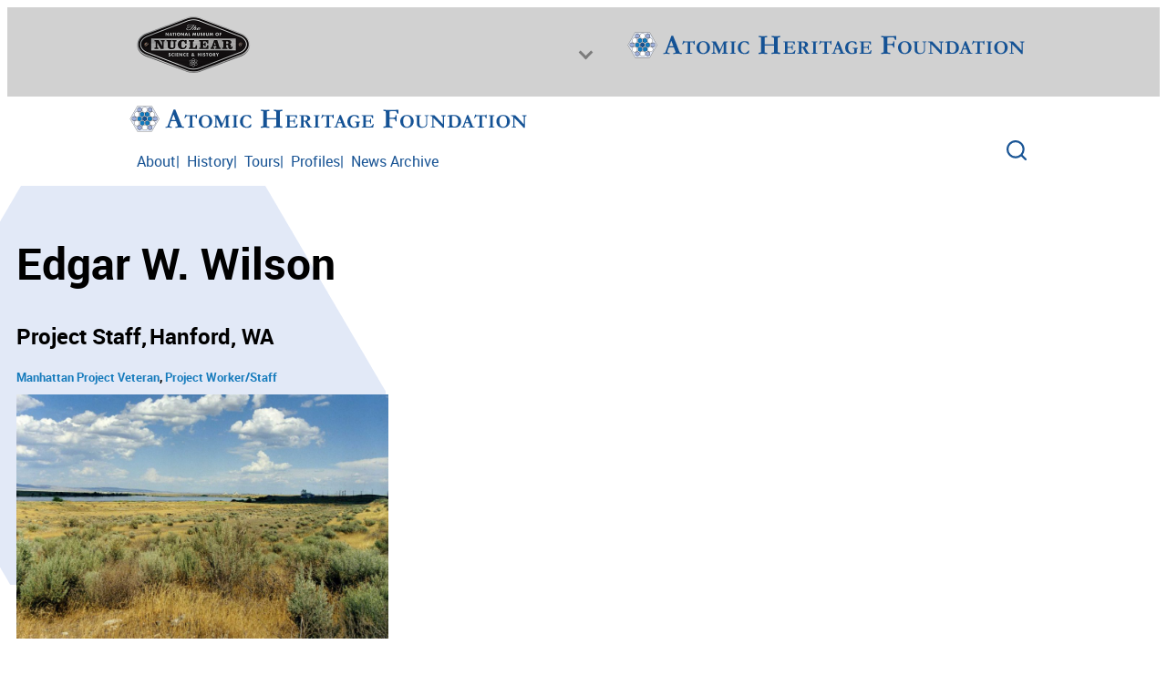

--- FILE ---
content_type: text/html; charset=UTF-8
request_url: https://ahf.nuclearmuseum.org/ahf/profile/edgar-w-wilson/
body_size: 15088
content:
<!DOCTYPE html>
<html lang="en-US">
<head>
	<meta charset="UTF-8" />
	
		<!-- Google tag (gtag.js) -->
		<script async src='https://www.googletagmanager.com/gtag/js?id=UA-49577154-1'></script>
		<script>
			window.dataLayer = window.dataLayer || [];
			function gtag(){dataLayer.push(arguments);}
			gtag('js', new Date());

			gtag('config', 'UA-49577154-1');
		</script>
		<meta name="viewport" content="width=device-width, initial-scale=1" />
<title>Edgar W. Wilson - Nuclear Museum</title>
<meta name="dc.title" content="Edgar W. Wilson - Nuclear Museum">
<meta name="dc.relation" content="https://ahf.nuclearmuseum.org/ahf/profile/edgar-w-wilson/">
<meta name="dc.source" content="https://ahf.nuclearmuseum.org/">
<meta name="dc.language" content="en_US">
<meta name="robots" content="index, follow, max-snippet:-1, max-image-preview:large, max-video-preview:-1">
<link rel="canonical" href="https://ahf.nuclearmuseum.org/ahf/profile/edgar-w-wilson/">
<meta property="og:url" content="https://ahf.nuclearmuseum.org/ahf/profile/edgar-w-wilson/">
<meta property="og:site_name" content="Nuclear Museum">
<meta property="og:locale" content="en_US">
<meta property="og:type" content="article">
<meta property="og:title" content="Edgar W. Wilson - Nuclear Museum">
<meta property="og:image" content="https://ahf.nuclearmuseum.org/wp-content/uploads/2015/01/Hanford_6.jpg">
<meta property="og:image:secure_url" content="https://ahf.nuclearmuseum.org/wp-content/uploads/2015/01/Hanford_6.jpg">
<meta property="og:image:width" content="1758">
<meta property="og:image:height" content="1152">
<meta name="twitter:card" content="summary">
<meta name="twitter:title" content="Edgar W. Wilson - Nuclear Museum">
<meta name="twitter:image" content="https://ahf.nuclearmuseum.org/wp-content/uploads/2015/01/Hanford_6-1024x671.jpg">
<link rel="alternate" type="application/rss+xml" title="Nuclear Museum &raquo; Feed" href="https://ahf.nuclearmuseum.org/feed/" />
<link rel="alternate" title="oEmbed (JSON)" type="application/json+oembed" href="https://ahf.nuclearmuseum.org/wp-json/oembed/1.0/embed?url=https%3A%2F%2Fahf.nuclearmuseum.org%2Fahf%2Fprofile%2Fedgar-w-wilson%2F" />
<link rel="alternate" title="oEmbed (XML)" type="text/xml+oembed" href="https://ahf.nuclearmuseum.org/wp-json/oembed/1.0/embed?url=https%3A%2F%2Fahf.nuclearmuseum.org%2Fahf%2Fprofile%2Fedgar-w-wilson%2F&#038;format=xml" />
<style id='wp-img-auto-sizes-contain-inline-css'>
img:is([sizes=auto i],[sizes^="auto," i]){contain-intrinsic-size:3000px 1500px}
/*# sourceURL=wp-img-auto-sizes-contain-inline-css */
</style>
<style id='wp-block-image-inline-css'>
.wp-block-image>a,.wp-block-image>figure>a{display:inline-block}.wp-block-image img{box-sizing:border-box;height:auto;max-width:100%;vertical-align:bottom}@media not (prefers-reduced-motion){.wp-block-image img.hide{visibility:hidden}.wp-block-image img.show{animation:show-content-image .4s}}.wp-block-image[style*=border-radius] img,.wp-block-image[style*=border-radius]>a{border-radius:inherit}.wp-block-image.has-custom-border img{box-sizing:border-box}.wp-block-image.aligncenter{text-align:center}.wp-block-image.alignfull>a,.wp-block-image.alignwide>a{width:100%}.wp-block-image.alignfull img,.wp-block-image.alignwide img{height:auto;width:100%}.wp-block-image .aligncenter,.wp-block-image .alignleft,.wp-block-image .alignright,.wp-block-image.aligncenter,.wp-block-image.alignleft,.wp-block-image.alignright{display:table}.wp-block-image .aligncenter>figcaption,.wp-block-image .alignleft>figcaption,.wp-block-image .alignright>figcaption,.wp-block-image.aligncenter>figcaption,.wp-block-image.alignleft>figcaption,.wp-block-image.alignright>figcaption{caption-side:bottom;display:table-caption}.wp-block-image .alignleft{float:left;margin:.5em 1em .5em 0}.wp-block-image .alignright{float:right;margin:.5em 0 .5em 1em}.wp-block-image .aligncenter{margin-left:auto;margin-right:auto}.wp-block-image :where(figcaption){margin-bottom:1em;margin-top:.5em}.wp-block-image.is-style-circle-mask img{border-radius:9999px}@supports ((-webkit-mask-image:none) or (mask-image:none)) or (-webkit-mask-image:none){.wp-block-image.is-style-circle-mask img{border-radius:0;-webkit-mask-image:url('data:image/svg+xml;utf8,<svg viewBox="0 0 100 100" xmlns="http://www.w3.org/2000/svg"><circle cx="50" cy="50" r="50"/></svg>');mask-image:url('data:image/svg+xml;utf8,<svg viewBox="0 0 100 100" xmlns="http://www.w3.org/2000/svg"><circle cx="50" cy="50" r="50"/></svg>');mask-mode:alpha;-webkit-mask-position:center;mask-position:center;-webkit-mask-repeat:no-repeat;mask-repeat:no-repeat;-webkit-mask-size:contain;mask-size:contain}}:root :where(.wp-block-image.is-style-rounded img,.wp-block-image .is-style-rounded img){border-radius:9999px}.wp-block-image figure{margin:0}.wp-lightbox-container{display:flex;flex-direction:column;position:relative}.wp-lightbox-container img{cursor:zoom-in}.wp-lightbox-container img:hover+button{opacity:1}.wp-lightbox-container button{align-items:center;backdrop-filter:blur(16px) saturate(180%);background-color:#5a5a5a40;border:none;border-radius:4px;cursor:zoom-in;display:flex;height:20px;justify-content:center;opacity:0;padding:0;position:absolute;right:16px;text-align:center;top:16px;width:20px;z-index:100}@media not (prefers-reduced-motion){.wp-lightbox-container button{transition:opacity .2s ease}}.wp-lightbox-container button:focus-visible{outline:3px auto #5a5a5a40;outline:3px auto -webkit-focus-ring-color;outline-offset:3px}.wp-lightbox-container button:hover{cursor:pointer;opacity:1}.wp-lightbox-container button:focus{opacity:1}.wp-lightbox-container button:focus,.wp-lightbox-container button:hover,.wp-lightbox-container button:not(:hover):not(:active):not(.has-background){background-color:#5a5a5a40;border:none}.wp-lightbox-overlay{box-sizing:border-box;cursor:zoom-out;height:100vh;left:0;overflow:hidden;position:fixed;top:0;visibility:hidden;width:100%;z-index:100000}.wp-lightbox-overlay .close-button{align-items:center;cursor:pointer;display:flex;justify-content:center;min-height:40px;min-width:40px;padding:0;position:absolute;right:calc(env(safe-area-inset-right) + 16px);top:calc(env(safe-area-inset-top) + 16px);z-index:5000000}.wp-lightbox-overlay .close-button:focus,.wp-lightbox-overlay .close-button:hover,.wp-lightbox-overlay .close-button:not(:hover):not(:active):not(.has-background){background:none;border:none}.wp-lightbox-overlay .lightbox-image-container{height:var(--wp--lightbox-container-height);left:50%;overflow:hidden;position:absolute;top:50%;transform:translate(-50%,-50%);transform-origin:top left;width:var(--wp--lightbox-container-width);z-index:9999999999}.wp-lightbox-overlay .wp-block-image{align-items:center;box-sizing:border-box;display:flex;height:100%;justify-content:center;margin:0;position:relative;transform-origin:0 0;width:100%;z-index:3000000}.wp-lightbox-overlay .wp-block-image img{height:var(--wp--lightbox-image-height);min-height:var(--wp--lightbox-image-height);min-width:var(--wp--lightbox-image-width);width:var(--wp--lightbox-image-width)}.wp-lightbox-overlay .wp-block-image figcaption{display:none}.wp-lightbox-overlay button{background:none;border:none}.wp-lightbox-overlay .scrim{background-color:#fff;height:100%;opacity:.9;position:absolute;width:100%;z-index:2000000}.wp-lightbox-overlay.active{visibility:visible}@media not (prefers-reduced-motion){.wp-lightbox-overlay.active{animation:turn-on-visibility .25s both}.wp-lightbox-overlay.active img{animation:turn-on-visibility .35s both}.wp-lightbox-overlay.show-closing-animation:not(.active){animation:turn-off-visibility .35s both}.wp-lightbox-overlay.show-closing-animation:not(.active) img{animation:turn-off-visibility .25s both}.wp-lightbox-overlay.zoom.active{animation:none;opacity:1;visibility:visible}.wp-lightbox-overlay.zoom.active .lightbox-image-container{animation:lightbox-zoom-in .4s}.wp-lightbox-overlay.zoom.active .lightbox-image-container img{animation:none}.wp-lightbox-overlay.zoom.active .scrim{animation:turn-on-visibility .4s forwards}.wp-lightbox-overlay.zoom.show-closing-animation:not(.active){animation:none}.wp-lightbox-overlay.zoom.show-closing-animation:not(.active) .lightbox-image-container{animation:lightbox-zoom-out .4s}.wp-lightbox-overlay.zoom.show-closing-animation:not(.active) .lightbox-image-container img{animation:none}.wp-lightbox-overlay.zoom.show-closing-animation:not(.active) .scrim{animation:turn-off-visibility .4s forwards}}@keyframes show-content-image{0%{visibility:hidden}99%{visibility:hidden}to{visibility:visible}}@keyframes turn-on-visibility{0%{opacity:0}to{opacity:1}}@keyframes turn-off-visibility{0%{opacity:1;visibility:visible}99%{opacity:0;visibility:visible}to{opacity:0;visibility:hidden}}@keyframes lightbox-zoom-in{0%{transform:translate(calc((-100vw + var(--wp--lightbox-scrollbar-width))/2 + var(--wp--lightbox-initial-left-position)),calc(-50vh + var(--wp--lightbox-initial-top-position))) scale(var(--wp--lightbox-scale))}to{transform:translate(-50%,-50%) scale(1)}}@keyframes lightbox-zoom-out{0%{transform:translate(-50%,-50%) scale(1);visibility:visible}99%{visibility:visible}to{transform:translate(calc((-100vw + var(--wp--lightbox-scrollbar-width))/2 + var(--wp--lightbox-initial-left-position)),calc(-50vh + var(--wp--lightbox-initial-top-position))) scale(var(--wp--lightbox-scale));visibility:hidden}}
/*# sourceURL=https://ahf.nuclearmuseum.org/wp-includes/blocks/image/style.min.css */
</style>
<style id='wp-block-image-theme-inline-css'>
:root :where(.wp-block-image figcaption){color:#555;font-size:13px;text-align:center}.is-dark-theme :root :where(.wp-block-image figcaption){color:#ffffffa6}.wp-block-image{margin:0 0 1em}
/*# sourceURL=https://ahf.nuclearmuseum.org/wp-includes/blocks/image/theme.min.css */
</style>
<style id='wp-block-group-inline-css'>
.wp-block-group{box-sizing:border-box}:where(.wp-block-group.wp-block-group-is-layout-constrained){position:relative}
/*# sourceURL=https://ahf.nuclearmuseum.org/wp-includes/blocks/group/style.min.css */
</style>
<style id='wp-block-group-theme-inline-css'>
:where(.wp-block-group.has-background){padding:1.25em 2.375em}
/*# sourceURL=https://ahf.nuclearmuseum.org/wp-includes/blocks/group/theme.min.css */
</style>
<style id='wp-block-paragraph-inline-css'>
.is-small-text{font-size:.875em}.is-regular-text{font-size:1em}.is-large-text{font-size:2.25em}.is-larger-text{font-size:3em}.has-drop-cap:not(:focus):first-letter{float:left;font-size:8.4em;font-style:normal;font-weight:100;line-height:.68;margin:.05em .1em 0 0;text-transform:uppercase}body.rtl .has-drop-cap:not(:focus):first-letter{float:none;margin-left:.1em}p.has-drop-cap.has-background{overflow:hidden}:root :where(p.has-background){padding:1.25em 2.375em}:where(p.has-text-color:not(.has-link-color)) a{color:inherit}p.has-text-align-left[style*="writing-mode:vertical-lr"],p.has-text-align-right[style*="writing-mode:vertical-rl"]{rotate:180deg}
/*# sourceURL=https://ahf.nuclearmuseum.org/wp-includes/blocks/paragraph/style.min.css */
</style>
<style id='wp-block-spacer-inline-css'>
.wp-block-spacer{clear:both}
/*# sourceURL=https://ahf.nuclearmuseum.org/wp-includes/blocks/spacer/style.min.css */
</style>
<style id='wp-block-navigation-link-inline-css'>
.wp-block-navigation .wp-block-navigation-item__label{overflow-wrap:break-word}.wp-block-navigation .wp-block-navigation-item__description{display:none}.link-ui-tools{outline:1px solid #f0f0f0;padding:8px}.link-ui-block-inserter{padding-top:8px}.link-ui-block-inserter__back{margin-left:8px;text-transform:uppercase}
/*# sourceURL=https://ahf.nuclearmuseum.org/wp-includes/blocks/navigation-link/style.min.css */
</style>
<style id='wp-block-navigation-inline-css'>
.wp-block-navigation{position:relative}.wp-block-navigation ul{margin-bottom:0;margin-left:0;margin-top:0;padding-left:0}.wp-block-navigation ul,.wp-block-navigation ul li{list-style:none;padding:0}.wp-block-navigation .wp-block-navigation-item{align-items:center;background-color:inherit;display:flex;position:relative}.wp-block-navigation .wp-block-navigation-item .wp-block-navigation__submenu-container:empty{display:none}.wp-block-navigation .wp-block-navigation-item__content{display:block;z-index:1}.wp-block-navigation .wp-block-navigation-item__content.wp-block-navigation-item__content{color:inherit}.wp-block-navigation.has-text-decoration-underline .wp-block-navigation-item__content,.wp-block-navigation.has-text-decoration-underline .wp-block-navigation-item__content:active,.wp-block-navigation.has-text-decoration-underline .wp-block-navigation-item__content:focus{text-decoration:underline}.wp-block-navigation.has-text-decoration-line-through .wp-block-navigation-item__content,.wp-block-navigation.has-text-decoration-line-through .wp-block-navigation-item__content:active,.wp-block-navigation.has-text-decoration-line-through .wp-block-navigation-item__content:focus{text-decoration:line-through}.wp-block-navigation :where(a),.wp-block-navigation :where(a:active),.wp-block-navigation :where(a:focus){text-decoration:none}.wp-block-navigation .wp-block-navigation__submenu-icon{align-self:center;background-color:inherit;border:none;color:currentColor;display:inline-block;font-size:inherit;height:.6em;line-height:0;margin-left:.25em;padding:0;width:.6em}.wp-block-navigation .wp-block-navigation__submenu-icon svg{display:inline-block;stroke:currentColor;height:inherit;margin-top:.075em;width:inherit}.wp-block-navigation{--navigation-layout-justification-setting:flex-start;--navigation-layout-direction:row;--navigation-layout-wrap:wrap;--navigation-layout-justify:flex-start;--navigation-layout-align:center}.wp-block-navigation.is-vertical{--navigation-layout-direction:column;--navigation-layout-justify:initial;--navigation-layout-align:flex-start}.wp-block-navigation.no-wrap{--navigation-layout-wrap:nowrap}.wp-block-navigation.items-justified-center{--navigation-layout-justification-setting:center;--navigation-layout-justify:center}.wp-block-navigation.items-justified-center.is-vertical{--navigation-layout-align:center}.wp-block-navigation.items-justified-right{--navigation-layout-justification-setting:flex-end;--navigation-layout-justify:flex-end}.wp-block-navigation.items-justified-right.is-vertical{--navigation-layout-align:flex-end}.wp-block-navigation.items-justified-space-between{--navigation-layout-justification-setting:space-between;--navigation-layout-justify:space-between}.wp-block-navigation .has-child .wp-block-navigation__submenu-container{align-items:normal;background-color:inherit;color:inherit;display:flex;flex-direction:column;opacity:0;position:absolute;z-index:2}@media not (prefers-reduced-motion){.wp-block-navigation .has-child .wp-block-navigation__submenu-container{transition:opacity .1s linear}}.wp-block-navigation .has-child .wp-block-navigation__submenu-container{height:0;overflow:hidden;visibility:hidden;width:0}.wp-block-navigation .has-child .wp-block-navigation__submenu-container>.wp-block-navigation-item>.wp-block-navigation-item__content{display:flex;flex-grow:1;padding:.5em 1em}.wp-block-navigation .has-child .wp-block-navigation__submenu-container>.wp-block-navigation-item>.wp-block-navigation-item__content .wp-block-navigation__submenu-icon{margin-left:auto;margin-right:0}.wp-block-navigation .has-child .wp-block-navigation__submenu-container .wp-block-navigation-item__content{margin:0}.wp-block-navigation .has-child .wp-block-navigation__submenu-container{left:-1px;top:100%}@media (min-width:782px){.wp-block-navigation .has-child .wp-block-navigation__submenu-container .wp-block-navigation__submenu-container{left:100%;top:-1px}.wp-block-navigation .has-child .wp-block-navigation__submenu-container .wp-block-navigation__submenu-container:before{background:#0000;content:"";display:block;height:100%;position:absolute;right:100%;width:.5em}.wp-block-navigation .has-child .wp-block-navigation__submenu-container .wp-block-navigation__submenu-icon{margin-right:.25em}.wp-block-navigation .has-child .wp-block-navigation__submenu-container .wp-block-navigation__submenu-icon svg{transform:rotate(-90deg)}}.wp-block-navigation .has-child .wp-block-navigation-submenu__toggle[aria-expanded=true]~.wp-block-navigation__submenu-container,.wp-block-navigation .has-child:not(.open-on-click):hover>.wp-block-navigation__submenu-container,.wp-block-navigation .has-child:not(.open-on-click):not(.open-on-hover-click):focus-within>.wp-block-navigation__submenu-container{height:auto;min-width:200px;opacity:1;overflow:visible;visibility:visible;width:auto}.wp-block-navigation.has-background .has-child .wp-block-navigation__submenu-container{left:0;top:100%}@media (min-width:782px){.wp-block-navigation.has-background .has-child .wp-block-navigation__submenu-container .wp-block-navigation__submenu-container{left:100%;top:0}}.wp-block-navigation-submenu{display:flex;position:relative}.wp-block-navigation-submenu .wp-block-navigation__submenu-icon svg{stroke:currentColor}button.wp-block-navigation-item__content{background-color:initial;border:none;color:currentColor;font-family:inherit;font-size:inherit;font-style:inherit;font-weight:inherit;letter-spacing:inherit;line-height:inherit;text-align:left;text-transform:inherit}.wp-block-navigation-submenu__toggle{cursor:pointer}.wp-block-navigation-submenu__toggle[aria-expanded=true]+.wp-block-navigation__submenu-icon>svg,.wp-block-navigation-submenu__toggle[aria-expanded=true]>svg{transform:rotate(180deg)}.wp-block-navigation-item.open-on-click .wp-block-navigation-submenu__toggle{padding-left:0;padding-right:.85em}.wp-block-navigation-item.open-on-click .wp-block-navigation-submenu__toggle+.wp-block-navigation__submenu-icon{margin-left:-.6em;pointer-events:none}.wp-block-navigation-item.open-on-click button.wp-block-navigation-item__content:not(.wp-block-navigation-submenu__toggle){padding:0}.wp-block-navigation .wp-block-page-list,.wp-block-navigation__container,.wp-block-navigation__responsive-close,.wp-block-navigation__responsive-container,.wp-block-navigation__responsive-container-content,.wp-block-navigation__responsive-dialog{gap:inherit}:where(.wp-block-navigation.has-background .wp-block-navigation-item a:not(.wp-element-button)),:where(.wp-block-navigation.has-background .wp-block-navigation-submenu a:not(.wp-element-button)){padding:.5em 1em}:where(.wp-block-navigation .wp-block-navigation__submenu-container .wp-block-navigation-item a:not(.wp-element-button)),:where(.wp-block-navigation .wp-block-navigation__submenu-container .wp-block-navigation-submenu a:not(.wp-element-button)),:where(.wp-block-navigation .wp-block-navigation__submenu-container .wp-block-navigation-submenu button.wp-block-navigation-item__content),:where(.wp-block-navigation .wp-block-navigation__submenu-container .wp-block-pages-list__item button.wp-block-navigation-item__content){padding:.5em 1em}.wp-block-navigation.items-justified-right .wp-block-navigation__container .has-child .wp-block-navigation__submenu-container,.wp-block-navigation.items-justified-right .wp-block-page-list>.has-child .wp-block-navigation__submenu-container,.wp-block-navigation.items-justified-space-between .wp-block-page-list>.has-child:last-child .wp-block-navigation__submenu-container,.wp-block-navigation.items-justified-space-between>.wp-block-navigation__container>.has-child:last-child .wp-block-navigation__submenu-container{left:auto;right:0}.wp-block-navigation.items-justified-right .wp-block-navigation__container .has-child .wp-block-navigation__submenu-container .wp-block-navigation__submenu-container,.wp-block-navigation.items-justified-right .wp-block-page-list>.has-child .wp-block-navigation__submenu-container .wp-block-navigation__submenu-container,.wp-block-navigation.items-justified-space-between .wp-block-page-list>.has-child:last-child .wp-block-navigation__submenu-container .wp-block-navigation__submenu-container,.wp-block-navigation.items-justified-space-between>.wp-block-navigation__container>.has-child:last-child .wp-block-navigation__submenu-container .wp-block-navigation__submenu-container{left:-1px;right:-1px}@media (min-width:782px){.wp-block-navigation.items-justified-right .wp-block-navigation__container .has-child .wp-block-navigation__submenu-container .wp-block-navigation__submenu-container,.wp-block-navigation.items-justified-right .wp-block-page-list>.has-child .wp-block-navigation__submenu-container .wp-block-navigation__submenu-container,.wp-block-navigation.items-justified-space-between .wp-block-page-list>.has-child:last-child .wp-block-navigation__submenu-container .wp-block-navigation__submenu-container,.wp-block-navigation.items-justified-space-between>.wp-block-navigation__container>.has-child:last-child .wp-block-navigation__submenu-container .wp-block-navigation__submenu-container{left:auto;right:100%}}.wp-block-navigation:not(.has-background) .wp-block-navigation__submenu-container{background-color:#fff;border:1px solid #00000026}.wp-block-navigation.has-background .wp-block-navigation__submenu-container{background-color:inherit}.wp-block-navigation:not(.has-text-color) .wp-block-navigation__submenu-container{color:#000}.wp-block-navigation__container{align-items:var(--navigation-layout-align,initial);display:flex;flex-direction:var(--navigation-layout-direction,initial);flex-wrap:var(--navigation-layout-wrap,wrap);justify-content:var(--navigation-layout-justify,initial);list-style:none;margin:0;padding-left:0}.wp-block-navigation__container .is-responsive{display:none}.wp-block-navigation__container:only-child,.wp-block-page-list:only-child{flex-grow:1}@keyframes overlay-menu__fade-in-animation{0%{opacity:0;transform:translateY(.5em)}to{opacity:1;transform:translateY(0)}}.wp-block-navigation__responsive-container{bottom:0;display:none;left:0;position:fixed;right:0;top:0}.wp-block-navigation__responsive-container :where(.wp-block-navigation-item a){color:inherit}.wp-block-navigation__responsive-container .wp-block-navigation__responsive-container-content{align-items:var(--navigation-layout-align,initial);display:flex;flex-direction:var(--navigation-layout-direction,initial);flex-wrap:var(--navigation-layout-wrap,wrap);justify-content:var(--navigation-layout-justify,initial)}.wp-block-navigation__responsive-container:not(.is-menu-open.is-menu-open){background-color:inherit!important;color:inherit!important}.wp-block-navigation__responsive-container.is-menu-open{background-color:inherit;display:flex;flex-direction:column}@media not (prefers-reduced-motion){.wp-block-navigation__responsive-container.is-menu-open{animation:overlay-menu__fade-in-animation .1s ease-out;animation-fill-mode:forwards}}.wp-block-navigation__responsive-container.is-menu-open{overflow:auto;padding:clamp(1rem,var(--wp--style--root--padding-top),20rem) clamp(1rem,var(--wp--style--root--padding-right),20rem) clamp(1rem,var(--wp--style--root--padding-bottom),20rem) clamp(1rem,var(--wp--style--root--padding-left),20rem);z-index:100000}.wp-block-navigation__responsive-container.is-menu-open .wp-block-navigation__responsive-container-content{align-items:var(--navigation-layout-justification-setting,inherit);display:flex;flex-direction:column;flex-wrap:nowrap;overflow:visible;padding-top:calc(2rem + 24px)}.wp-block-navigation__responsive-container.is-menu-open .wp-block-navigation__responsive-container-content,.wp-block-navigation__responsive-container.is-menu-open .wp-block-navigation__responsive-container-content .wp-block-navigation__container,.wp-block-navigation__responsive-container.is-menu-open .wp-block-navigation__responsive-container-content .wp-block-page-list{justify-content:flex-start}.wp-block-navigation__responsive-container.is-menu-open .wp-block-navigation__responsive-container-content .wp-block-navigation__submenu-icon{display:none}.wp-block-navigation__responsive-container.is-menu-open .wp-block-navigation__responsive-container-content .has-child .wp-block-navigation__submenu-container{border:none;height:auto;min-width:200px;opacity:1;overflow:initial;padding-left:2rem;padding-right:2rem;position:static;visibility:visible;width:auto}.wp-block-navigation__responsive-container.is-menu-open .wp-block-navigation__responsive-container-content .wp-block-navigation__container,.wp-block-navigation__responsive-container.is-menu-open .wp-block-navigation__responsive-container-content .wp-block-navigation__submenu-container{gap:inherit}.wp-block-navigation__responsive-container.is-menu-open .wp-block-navigation__responsive-container-content .wp-block-navigation__submenu-container{padding-top:var(--wp--style--block-gap,2em)}.wp-block-navigation__responsive-container.is-menu-open .wp-block-navigation__responsive-container-content .wp-block-navigation-item__content{padding:0}.wp-block-navigation__responsive-container.is-menu-open .wp-block-navigation__responsive-container-content .wp-block-navigation-item,.wp-block-navigation__responsive-container.is-menu-open .wp-block-navigation__responsive-container-content .wp-block-navigation__container,.wp-block-navigation__responsive-container.is-menu-open .wp-block-navigation__responsive-container-content .wp-block-page-list{align-items:var(--navigation-layout-justification-setting,initial);display:flex;flex-direction:column}.wp-block-navigation__responsive-container.is-menu-open .wp-block-navigation-item,.wp-block-navigation__responsive-container.is-menu-open .wp-block-navigation-item .wp-block-navigation__submenu-container,.wp-block-navigation__responsive-container.is-menu-open .wp-block-navigation__container,.wp-block-navigation__responsive-container.is-menu-open .wp-block-page-list{background:#0000!important;color:inherit!important}.wp-block-navigation__responsive-container.is-menu-open .wp-block-navigation__submenu-container.wp-block-navigation__submenu-container.wp-block-navigation__submenu-container.wp-block-navigation__submenu-container{left:auto;right:auto}@media (min-width:600px){.wp-block-navigation__responsive-container:not(.hidden-by-default):not(.is-menu-open){background-color:inherit;display:block;position:relative;width:100%;z-index:auto}.wp-block-navigation__responsive-container:not(.hidden-by-default):not(.is-menu-open) .wp-block-navigation__responsive-container-close{display:none}.wp-block-navigation__responsive-container.is-menu-open .wp-block-navigation__submenu-container.wp-block-navigation__submenu-container.wp-block-navigation__submenu-container.wp-block-navigation__submenu-container{left:0}}.wp-block-navigation:not(.has-background) .wp-block-navigation__responsive-container.is-menu-open{background-color:#fff}.wp-block-navigation:not(.has-text-color) .wp-block-navigation__responsive-container.is-menu-open{color:#000}.wp-block-navigation__toggle_button_label{font-size:1rem;font-weight:700}.wp-block-navigation__responsive-container-close,.wp-block-navigation__responsive-container-open{background:#0000;border:none;color:currentColor;cursor:pointer;margin:0;padding:0;text-transform:inherit;vertical-align:middle}.wp-block-navigation__responsive-container-close svg,.wp-block-navigation__responsive-container-open svg{fill:currentColor;display:block;height:24px;pointer-events:none;width:24px}.wp-block-navigation__responsive-container-open{display:flex}.wp-block-navigation__responsive-container-open.wp-block-navigation__responsive-container-open.wp-block-navigation__responsive-container-open{font-family:inherit;font-size:inherit;font-weight:inherit}@media (min-width:600px){.wp-block-navigation__responsive-container-open:not(.always-shown){display:none}}.wp-block-navigation__responsive-container-close{position:absolute;right:0;top:0;z-index:2}.wp-block-navigation__responsive-container-close.wp-block-navigation__responsive-container-close.wp-block-navigation__responsive-container-close{font-family:inherit;font-size:inherit;font-weight:inherit}.wp-block-navigation__responsive-close{width:100%}.has-modal-open .wp-block-navigation__responsive-close{margin-left:auto;margin-right:auto;max-width:var(--wp--style--global--wide-size,100%)}.wp-block-navigation__responsive-close:focus{outline:none}.is-menu-open .wp-block-navigation__responsive-close,.is-menu-open .wp-block-navigation__responsive-container-content,.is-menu-open .wp-block-navigation__responsive-dialog{box-sizing:border-box}.wp-block-navigation__responsive-dialog{position:relative}.has-modal-open .admin-bar .is-menu-open .wp-block-navigation__responsive-dialog{margin-top:46px}@media (min-width:782px){.has-modal-open .admin-bar .is-menu-open .wp-block-navigation__responsive-dialog{margin-top:32px}}html.has-modal-open{overflow:hidden}
/*# sourceURL=https://ahf.nuclearmuseum.org/wp-includes/blocks/navigation/style.min.css */
</style>
<style id='wp-block-template-part-theme-inline-css'>
:root :where(.wp-block-template-part.has-background){margin-bottom:0;margin-top:0;padding:1.25em 2.375em}
/*# sourceURL=https://ahf.nuclearmuseum.org/wp-includes/blocks/template-part/theme.min.css */
</style>
<style id='wp-block-columns-inline-css'>
.wp-block-columns{box-sizing:border-box;display:flex;flex-wrap:wrap!important}@media (min-width:782px){.wp-block-columns{flex-wrap:nowrap!important}}.wp-block-columns{align-items:normal!important}.wp-block-columns.are-vertically-aligned-top{align-items:flex-start}.wp-block-columns.are-vertically-aligned-center{align-items:center}.wp-block-columns.are-vertically-aligned-bottom{align-items:flex-end}@media (max-width:781px){.wp-block-columns:not(.is-not-stacked-on-mobile)>.wp-block-column{flex-basis:100%!important}}@media (min-width:782px){.wp-block-columns:not(.is-not-stacked-on-mobile)>.wp-block-column{flex-basis:0;flex-grow:1}.wp-block-columns:not(.is-not-stacked-on-mobile)>.wp-block-column[style*=flex-basis]{flex-grow:0}}.wp-block-columns.is-not-stacked-on-mobile{flex-wrap:nowrap!important}.wp-block-columns.is-not-stacked-on-mobile>.wp-block-column{flex-basis:0;flex-grow:1}.wp-block-columns.is-not-stacked-on-mobile>.wp-block-column[style*=flex-basis]{flex-grow:0}:where(.wp-block-columns){margin-bottom:1.75em}:where(.wp-block-columns.has-background){padding:1.25em 2.375em}.wp-block-column{flex-grow:1;min-width:0;overflow-wrap:break-word;word-break:break-word}.wp-block-column.is-vertically-aligned-top{align-self:flex-start}.wp-block-column.is-vertically-aligned-center{align-self:center}.wp-block-column.is-vertically-aligned-bottom{align-self:flex-end}.wp-block-column.is-vertically-aligned-stretch{align-self:stretch}.wp-block-column.is-vertically-aligned-bottom,.wp-block-column.is-vertically-aligned-center,.wp-block-column.is-vertically-aligned-top{width:100%}
/*# sourceURL=https://ahf.nuclearmuseum.org/wp-includes/blocks/columns/style.min.css */
</style>
<link rel='stylesheet' id='wp-block-cover-css' href='https://ahf.nuclearmuseum.org/wp-includes/blocks/cover/style.min.css?ver=6.9' media='all' />
<style id='wp-emoji-styles-inline-css'>

	img.wp-smiley, img.emoji {
		display: inline !important;
		border: none !important;
		box-shadow: none !important;
		height: 1em !important;
		width: 1em !important;
		margin: 0 0.07em !important;
		vertical-align: -0.1em !important;
		background: none !important;
		padding: 0 !important;
	}
/*# sourceURL=wp-emoji-styles-inline-css */
</style>
<style id='wp-block-library-inline-css'>
:root{--wp-block-synced-color:#7a00df;--wp-block-synced-color--rgb:122,0,223;--wp-bound-block-color:var(--wp-block-synced-color);--wp-editor-canvas-background:#ddd;--wp-admin-theme-color:#007cba;--wp-admin-theme-color--rgb:0,124,186;--wp-admin-theme-color-darker-10:#006ba1;--wp-admin-theme-color-darker-10--rgb:0,107,160.5;--wp-admin-theme-color-darker-20:#005a87;--wp-admin-theme-color-darker-20--rgb:0,90,135;--wp-admin-border-width-focus:2px}@media (min-resolution:192dpi){:root{--wp-admin-border-width-focus:1.5px}}.wp-element-button{cursor:pointer}:root .has-very-light-gray-background-color{background-color:#eee}:root .has-very-dark-gray-background-color{background-color:#313131}:root .has-very-light-gray-color{color:#eee}:root .has-very-dark-gray-color{color:#313131}:root .has-vivid-green-cyan-to-vivid-cyan-blue-gradient-background{background:linear-gradient(135deg,#00d084,#0693e3)}:root .has-purple-crush-gradient-background{background:linear-gradient(135deg,#34e2e4,#4721fb 50%,#ab1dfe)}:root .has-hazy-dawn-gradient-background{background:linear-gradient(135deg,#faaca8,#dad0ec)}:root .has-subdued-olive-gradient-background{background:linear-gradient(135deg,#fafae1,#67a671)}:root .has-atomic-cream-gradient-background{background:linear-gradient(135deg,#fdd79a,#004a59)}:root .has-nightshade-gradient-background{background:linear-gradient(135deg,#330968,#31cdcf)}:root .has-midnight-gradient-background{background:linear-gradient(135deg,#020381,#2874fc)}:root{--wp--preset--font-size--normal:16px;--wp--preset--font-size--huge:42px}.has-regular-font-size{font-size:1em}.has-larger-font-size{font-size:2.625em}.has-normal-font-size{font-size:var(--wp--preset--font-size--normal)}.has-huge-font-size{font-size:var(--wp--preset--font-size--huge)}.has-text-align-center{text-align:center}.has-text-align-left{text-align:left}.has-text-align-right{text-align:right}.has-fit-text{white-space:nowrap!important}#end-resizable-editor-section{display:none}.aligncenter{clear:both}.items-justified-left{justify-content:flex-start}.items-justified-center{justify-content:center}.items-justified-right{justify-content:flex-end}.items-justified-space-between{justify-content:space-between}.screen-reader-text{border:0;clip-path:inset(50%);height:1px;margin:-1px;overflow:hidden;padding:0;position:absolute;width:1px;word-wrap:normal!important}.screen-reader-text:focus{background-color:#ddd;clip-path:none;color:#444;display:block;font-size:1em;height:auto;left:5px;line-height:normal;padding:15px 23px 14px;text-decoration:none;top:5px;width:auto;z-index:100000}html :where(.has-border-color){border-style:solid}html :where([style*=border-top-color]){border-top-style:solid}html :where([style*=border-right-color]){border-right-style:solid}html :where([style*=border-bottom-color]){border-bottom-style:solid}html :where([style*=border-left-color]){border-left-style:solid}html :where([style*=border-width]){border-style:solid}html :where([style*=border-top-width]){border-top-style:solid}html :where([style*=border-right-width]){border-right-style:solid}html :where([style*=border-bottom-width]){border-bottom-style:solid}html :where([style*=border-left-width]){border-left-style:solid}html :where(img[class*=wp-image-]){height:auto;max-width:100%}:where(figure){margin:0 0 1em}html :where(.is-position-sticky){--wp-admin--admin-bar--position-offset:var(--wp-admin--admin-bar--height,0px)}@media screen and (max-width:600px){html :where(.is-position-sticky){--wp-admin--admin-bar--position-offset:0px}}
/*# sourceURL=/wp-includes/css/dist/block-library/common.min.css */
</style>
<style id='global-styles-inline-css'>
:root{--wp--preset--aspect-ratio--square: 1;--wp--preset--aspect-ratio--4-3: 4/3;--wp--preset--aspect-ratio--3-4: 3/4;--wp--preset--aspect-ratio--3-2: 3/2;--wp--preset--aspect-ratio--2-3: 2/3;--wp--preset--aspect-ratio--16-9: 16/9;--wp--preset--aspect-ratio--9-16: 9/16;--wp--preset--color--black: #000000;--wp--preset--color--cyan-bluish-gray: #abb8c3;--wp--preset--color--white: #ffffff;--wp--preset--color--pale-pink: #f78da7;--wp--preset--color--vivid-red: #cf2e2e;--wp--preset--color--luminous-vivid-orange: #ff6900;--wp--preset--color--luminous-vivid-amber: #fcb900;--wp--preset--color--light-green-cyan: #7bdcb5;--wp--preset--color--vivid-green-cyan: #00d084;--wp--preset--color--pale-cyan-blue: #8ed1fc;--wp--preset--color--vivid-cyan-blue: #0693e3;--wp--preset--color--vivid-purple: #9b51e0;--wp--preset--color--voices-blue: #658DA3;--wp--preset--color--ahf-blue: #167bbc;--wp--preset--color--ahf-dark-blue: #1a5595;--wp--preset--color--ahf-faded-purple: #9cacd6;--wp--preset--color--ahf-orange: #cf8800;--wp--preset--color--dark-orange: #f86f14;--wp--preset--color--gray: #d1d1d1;--wp--preset--color--ahf-light-blue: #e2e9f7;--wp--preset--color--voices-brown: #a44133;--wp--preset--color--voices-dark-brown: #433a23;--wp--preset--color--voices-yellow: #eee36b;--wp--preset--color--ranger-black: #212121;--wp--preset--color--ranger-yellow: #fadc66;--wp--preset--gradient--vivid-cyan-blue-to-vivid-purple: linear-gradient(135deg,rgb(6,147,227) 0%,rgb(155,81,224) 100%);--wp--preset--gradient--light-green-cyan-to-vivid-green-cyan: linear-gradient(135deg,rgb(122,220,180) 0%,rgb(0,208,130) 100%);--wp--preset--gradient--luminous-vivid-amber-to-luminous-vivid-orange: linear-gradient(135deg,rgb(252,185,0) 0%,rgb(255,105,0) 100%);--wp--preset--gradient--luminous-vivid-orange-to-vivid-red: linear-gradient(135deg,rgb(255,105,0) 0%,rgb(207,46,46) 100%);--wp--preset--gradient--very-light-gray-to-cyan-bluish-gray: linear-gradient(135deg,rgb(238,238,238) 0%,rgb(169,184,195) 100%);--wp--preset--gradient--cool-to-warm-spectrum: linear-gradient(135deg,rgb(74,234,220) 0%,rgb(151,120,209) 20%,rgb(207,42,186) 40%,rgb(238,44,130) 60%,rgb(251,105,98) 80%,rgb(254,248,76) 100%);--wp--preset--gradient--blush-light-purple: linear-gradient(135deg,rgb(255,206,236) 0%,rgb(152,150,240) 100%);--wp--preset--gradient--blush-bordeaux: linear-gradient(135deg,rgb(254,205,165) 0%,rgb(254,45,45) 50%,rgb(107,0,62) 100%);--wp--preset--gradient--luminous-dusk: linear-gradient(135deg,rgb(255,203,112) 0%,rgb(199,81,192) 50%,rgb(65,88,208) 100%);--wp--preset--gradient--pale-ocean: linear-gradient(135deg,rgb(255,245,203) 0%,rgb(182,227,212) 50%,rgb(51,167,181) 100%);--wp--preset--gradient--electric-grass: linear-gradient(135deg,rgb(202,248,128) 0%,rgb(113,206,126) 100%);--wp--preset--gradient--midnight: linear-gradient(135deg,rgb(2,3,129) 0%,rgb(40,116,252) 100%);--wp--preset--font-size--small: 13px;--wp--preset--font-size--medium: 20px;--wp--preset--font-size--large: 36px;--wp--preset--font-size--x-large: 42px;--wp--preset--spacing--20: 0.44rem;--wp--preset--spacing--30: 0.67rem;--wp--preset--spacing--40: 1rem;--wp--preset--spacing--50: 1.5rem;--wp--preset--spacing--60: 2.25rem;--wp--preset--spacing--70: 3.38rem;--wp--preset--spacing--80: 5.06rem;--wp--preset--shadow--natural: 6px 6px 9px rgba(0, 0, 0, 0.2);--wp--preset--shadow--deep: 12px 12px 50px rgba(0, 0, 0, 0.4);--wp--preset--shadow--sharp: 6px 6px 0px rgba(0, 0, 0, 0.2);--wp--preset--shadow--outlined: 6px 6px 0px -3px rgb(255, 255, 255), 6px 6px rgb(0, 0, 0);--wp--preset--shadow--crisp: 6px 6px 0px rgb(0, 0, 0);}:root { --wp--style--global--content-size: 1000px;--wp--style--global--wide-size: 1200px; }:where(body) { margin: 0; }.wp-site-blocks > .alignleft { float: left; margin-right: 2em; }.wp-site-blocks > .alignright { float: right; margin-left: 2em; }.wp-site-blocks > .aligncenter { justify-content: center; margin-left: auto; margin-right: auto; }:where(.is-layout-flex){gap: 0.5em;}:where(.is-layout-grid){gap: 0.5em;}.is-layout-flow > .alignleft{float: left;margin-inline-start: 0;margin-inline-end: 2em;}.is-layout-flow > .alignright{float: right;margin-inline-start: 2em;margin-inline-end: 0;}.is-layout-flow > .aligncenter{margin-left: auto !important;margin-right: auto !important;}.is-layout-constrained > .alignleft{float: left;margin-inline-start: 0;margin-inline-end: 2em;}.is-layout-constrained > .alignright{float: right;margin-inline-start: 2em;margin-inline-end: 0;}.is-layout-constrained > .aligncenter{margin-left: auto !important;margin-right: auto !important;}.is-layout-constrained > :where(:not(.alignleft):not(.alignright):not(.alignfull)){max-width: var(--wp--style--global--content-size);margin-left: auto !important;margin-right: auto !important;}.is-layout-constrained > .alignwide{max-width: var(--wp--style--global--wide-size);}body .is-layout-flex{display: flex;}.is-layout-flex{flex-wrap: wrap;align-items: center;}.is-layout-flex > :is(*, div){margin: 0;}body .is-layout-grid{display: grid;}.is-layout-grid > :is(*, div){margin: 0;}body{padding-top: 0px;padding-right: 0px;padding-bottom: 0px;padding-left: 0px;}a:where(:not(.wp-element-button)){text-decoration: underline;}:root :where(.wp-element-button, .wp-block-button__link){background-color: #32373c;border-width: 0;color: #fff;font-family: inherit;font-size: inherit;font-style: inherit;font-weight: inherit;letter-spacing: inherit;line-height: inherit;padding-top: calc(0.667em + 2px);padding-right: calc(1.333em + 2px);padding-bottom: calc(0.667em + 2px);padding-left: calc(1.333em + 2px);text-decoration: none;text-transform: inherit;}.has-black-color{color: var(--wp--preset--color--black) !important;}.has-cyan-bluish-gray-color{color: var(--wp--preset--color--cyan-bluish-gray) !important;}.has-white-color{color: var(--wp--preset--color--white) !important;}.has-pale-pink-color{color: var(--wp--preset--color--pale-pink) !important;}.has-vivid-red-color{color: var(--wp--preset--color--vivid-red) !important;}.has-luminous-vivid-orange-color{color: var(--wp--preset--color--luminous-vivid-orange) !important;}.has-luminous-vivid-amber-color{color: var(--wp--preset--color--luminous-vivid-amber) !important;}.has-light-green-cyan-color{color: var(--wp--preset--color--light-green-cyan) !important;}.has-vivid-green-cyan-color{color: var(--wp--preset--color--vivid-green-cyan) !important;}.has-pale-cyan-blue-color{color: var(--wp--preset--color--pale-cyan-blue) !important;}.has-vivid-cyan-blue-color{color: var(--wp--preset--color--vivid-cyan-blue) !important;}.has-vivid-purple-color{color: var(--wp--preset--color--vivid-purple) !important;}.has-voices-blue-color{color: var(--wp--preset--color--voices-blue) !important;}.has-ahf-blue-color{color: var(--wp--preset--color--ahf-blue) !important;}.has-ahf-dark-blue-color{color: var(--wp--preset--color--ahf-dark-blue) !important;}.has-ahf-faded-purple-color{color: var(--wp--preset--color--ahf-faded-purple) !important;}.has-ahf-orange-color{color: var(--wp--preset--color--ahf-orange) !important;}.has-dark-orange-color{color: var(--wp--preset--color--dark-orange) !important;}.has-gray-color{color: var(--wp--preset--color--gray) !important;}.has-ahf-light-blue-color{color: var(--wp--preset--color--ahf-light-blue) !important;}.has-voices-brown-color{color: var(--wp--preset--color--voices-brown) !important;}.has-voices-dark-brown-color{color: var(--wp--preset--color--voices-dark-brown) !important;}.has-voices-yellow-color{color: var(--wp--preset--color--voices-yellow) !important;}.has-ranger-black-color{color: var(--wp--preset--color--ranger-black) !important;}.has-ranger-yellow-color{color: var(--wp--preset--color--ranger-yellow) !important;}.has-black-background-color{background-color: var(--wp--preset--color--black) !important;}.has-cyan-bluish-gray-background-color{background-color: var(--wp--preset--color--cyan-bluish-gray) !important;}.has-white-background-color{background-color: var(--wp--preset--color--white) !important;}.has-pale-pink-background-color{background-color: var(--wp--preset--color--pale-pink) !important;}.has-vivid-red-background-color{background-color: var(--wp--preset--color--vivid-red) !important;}.has-luminous-vivid-orange-background-color{background-color: var(--wp--preset--color--luminous-vivid-orange) !important;}.has-luminous-vivid-amber-background-color{background-color: var(--wp--preset--color--luminous-vivid-amber) !important;}.has-light-green-cyan-background-color{background-color: var(--wp--preset--color--light-green-cyan) !important;}.has-vivid-green-cyan-background-color{background-color: var(--wp--preset--color--vivid-green-cyan) !important;}.has-pale-cyan-blue-background-color{background-color: var(--wp--preset--color--pale-cyan-blue) !important;}.has-vivid-cyan-blue-background-color{background-color: var(--wp--preset--color--vivid-cyan-blue) !important;}.has-vivid-purple-background-color{background-color: var(--wp--preset--color--vivid-purple) !important;}.has-voices-blue-background-color{background-color: var(--wp--preset--color--voices-blue) !important;}.has-ahf-blue-background-color{background-color: var(--wp--preset--color--ahf-blue) !important;}.has-ahf-dark-blue-background-color{background-color: var(--wp--preset--color--ahf-dark-blue) !important;}.has-ahf-faded-purple-background-color{background-color: var(--wp--preset--color--ahf-faded-purple) !important;}.has-ahf-orange-background-color{background-color: var(--wp--preset--color--ahf-orange) !important;}.has-dark-orange-background-color{background-color: var(--wp--preset--color--dark-orange) !important;}.has-gray-background-color{background-color: var(--wp--preset--color--gray) !important;}.has-ahf-light-blue-background-color{background-color: var(--wp--preset--color--ahf-light-blue) !important;}.has-voices-brown-background-color{background-color: var(--wp--preset--color--voices-brown) !important;}.has-voices-dark-brown-background-color{background-color: var(--wp--preset--color--voices-dark-brown) !important;}.has-voices-yellow-background-color{background-color: var(--wp--preset--color--voices-yellow) !important;}.has-ranger-black-background-color{background-color: var(--wp--preset--color--ranger-black) !important;}.has-ranger-yellow-background-color{background-color: var(--wp--preset--color--ranger-yellow) !important;}.has-black-border-color{border-color: var(--wp--preset--color--black) !important;}.has-cyan-bluish-gray-border-color{border-color: var(--wp--preset--color--cyan-bluish-gray) !important;}.has-white-border-color{border-color: var(--wp--preset--color--white) !important;}.has-pale-pink-border-color{border-color: var(--wp--preset--color--pale-pink) !important;}.has-vivid-red-border-color{border-color: var(--wp--preset--color--vivid-red) !important;}.has-luminous-vivid-orange-border-color{border-color: var(--wp--preset--color--luminous-vivid-orange) !important;}.has-luminous-vivid-amber-border-color{border-color: var(--wp--preset--color--luminous-vivid-amber) !important;}.has-light-green-cyan-border-color{border-color: var(--wp--preset--color--light-green-cyan) !important;}.has-vivid-green-cyan-border-color{border-color: var(--wp--preset--color--vivid-green-cyan) !important;}.has-pale-cyan-blue-border-color{border-color: var(--wp--preset--color--pale-cyan-blue) !important;}.has-vivid-cyan-blue-border-color{border-color: var(--wp--preset--color--vivid-cyan-blue) !important;}.has-vivid-purple-border-color{border-color: var(--wp--preset--color--vivid-purple) !important;}.has-voices-blue-border-color{border-color: var(--wp--preset--color--voices-blue) !important;}.has-ahf-blue-border-color{border-color: var(--wp--preset--color--ahf-blue) !important;}.has-ahf-dark-blue-border-color{border-color: var(--wp--preset--color--ahf-dark-blue) !important;}.has-ahf-faded-purple-border-color{border-color: var(--wp--preset--color--ahf-faded-purple) !important;}.has-ahf-orange-border-color{border-color: var(--wp--preset--color--ahf-orange) !important;}.has-dark-orange-border-color{border-color: var(--wp--preset--color--dark-orange) !important;}.has-gray-border-color{border-color: var(--wp--preset--color--gray) !important;}.has-ahf-light-blue-border-color{border-color: var(--wp--preset--color--ahf-light-blue) !important;}.has-voices-brown-border-color{border-color: var(--wp--preset--color--voices-brown) !important;}.has-voices-dark-brown-border-color{border-color: var(--wp--preset--color--voices-dark-brown) !important;}.has-voices-yellow-border-color{border-color: var(--wp--preset--color--voices-yellow) !important;}.has-ranger-black-border-color{border-color: var(--wp--preset--color--ranger-black) !important;}.has-ranger-yellow-border-color{border-color: var(--wp--preset--color--ranger-yellow) !important;}.has-vivid-cyan-blue-to-vivid-purple-gradient-background{background: var(--wp--preset--gradient--vivid-cyan-blue-to-vivid-purple) !important;}.has-light-green-cyan-to-vivid-green-cyan-gradient-background{background: var(--wp--preset--gradient--light-green-cyan-to-vivid-green-cyan) !important;}.has-luminous-vivid-amber-to-luminous-vivid-orange-gradient-background{background: var(--wp--preset--gradient--luminous-vivid-amber-to-luminous-vivid-orange) !important;}.has-luminous-vivid-orange-to-vivid-red-gradient-background{background: var(--wp--preset--gradient--luminous-vivid-orange-to-vivid-red) !important;}.has-very-light-gray-to-cyan-bluish-gray-gradient-background{background: var(--wp--preset--gradient--very-light-gray-to-cyan-bluish-gray) !important;}.has-cool-to-warm-spectrum-gradient-background{background: var(--wp--preset--gradient--cool-to-warm-spectrum) !important;}.has-blush-light-purple-gradient-background{background: var(--wp--preset--gradient--blush-light-purple) !important;}.has-blush-bordeaux-gradient-background{background: var(--wp--preset--gradient--blush-bordeaux) !important;}.has-luminous-dusk-gradient-background{background: var(--wp--preset--gradient--luminous-dusk) !important;}.has-pale-ocean-gradient-background{background: var(--wp--preset--gradient--pale-ocean) !important;}.has-electric-grass-gradient-background{background: var(--wp--preset--gradient--electric-grass) !important;}.has-midnight-gradient-background{background: var(--wp--preset--gradient--midnight) !important;}.has-small-font-size{font-size: var(--wp--preset--font-size--small) !important;}.has-medium-font-size{font-size: var(--wp--preset--font-size--medium) !important;}.has-large-font-size{font-size: var(--wp--preset--font-size--large) !important;}.has-x-large-font-size{font-size: var(--wp--preset--font-size--x-large) !important;}
:where(.wp-block-columns.is-layout-flex){gap: 2em;}:where(.wp-block-columns.is-layout-grid){gap: 2em;}
/*# sourceURL=global-styles-inline-css */
</style>
<style id='core-block-supports-inline-css'>
.wp-container-core-group-is-layout-6a244f55{flex-wrap:nowrap;justify-content:space-between;}.wp-container-core-group-is-layout-4b2eccd6{flex-direction:column;align-items:center;}.wp-container-core-group-is-layout-ad2f72ca{flex-wrap:nowrap;}.wp-container-core-group-is-layout-2d5bef97{flex-wrap:nowrap;flex-direction:column;align-items:flex-end;}.wp-container-core-group-is-layout-6274c98b{justify-content:center;align-items:flex-start;}.wp-container-core-navigation-is-layout-3d213aab{justify-content:space-between;}.wp-container-core-group-is-layout-0dfbf163{flex-wrap:nowrap;justify-content:space-between;}.wp-container-core-columns-is-layout-9d6595d7{flex-wrap:nowrap;}.wp-container-core-group-is-layout-2424ba3b{flex-wrap:nowrap;justify-content:flex-end;}.wp-container-core-group-is-layout-b6c475e2{flex-direction:column;align-items:flex-end;}.wp-container-core-group-is-layout-d7fb8128{justify-content:space-between;align-items:flex-start;}
/*# sourceURL=core-block-supports-inline-css */
</style>
<style id='wp-block-template-skip-link-inline-css'>

		.skip-link.screen-reader-text {
			border: 0;
			clip-path: inset(50%);
			height: 1px;
			margin: -1px;
			overflow: hidden;
			padding: 0;
			position: absolute !important;
			width: 1px;
			word-wrap: normal !important;
		}

		.skip-link.screen-reader-text:focus {
			background-color: #eee;
			clip-path: none;
			color: #444;
			display: block;
			font-size: 1em;
			height: auto;
			left: 5px;
			line-height: normal;
			padding: 15px 23px 14px;
			text-decoration: none;
			top: 5px;
			width: auto;
			z-index: 100000;
		}
/*# sourceURL=wp-block-template-skip-link-inline-css */
</style>
<link rel='stylesheet' id='nm-default-style-css' href='https://ahf.nuclearmuseum.org/wp-content/themes/nuclearmuseum/style.css?ver=1670634738' media='all' />
<link rel='stylesheet' id='nm-main-style-css' href='https://ahf.nuclearmuseum.org/wp-content/themes/nuclearmuseum/assets/css/main.css?ver=1669089740' media='all' />
<link rel='stylesheet' id='splidecss-css' href='https://ahf.nuclearmuseum.org/wp-content/themes/nuclearmuseum/assets/splide-4.0.14/css/splide.min.css?ver=6.9' media='all' />
<script src="https://ahf.nuclearmuseum.org/wp-content/themes/nuclearmuseum/assets/js/main.js?ver=1669089903" id="nm-main-script-js"></script>
<script src="https://ahf.nuclearmuseum.org/wp-content/themes/nuclearmuseum/assets/splide-4.0.14/js/splide.min.js?ver=6.9" id="splidejs-js"></script>
<script src="https://ahf.nuclearmuseum.org/wp-content/themes/nuclearmuseum/src/js/custom-audio-player.js?ver=6.9" id="dev-script-js"></script>
<link rel="https://api.w.org/" href="https://ahf.nuclearmuseum.org/wp-json/" /><link rel="alternate" title="JSON" type="application/json" href="https://ahf.nuclearmuseum.org/wp-json/wp/v2/profile/19401" /><link rel="EditURI" type="application/rsd+xml" title="RSD" href="https://ahf.nuclearmuseum.org/xmlrpc.php?rsd" />
<meta name="generator" content="WordPress 6.9" />
<link rel='shortlink' href='https://ahf.nuclearmuseum.org/?p=19401' />
<script type="importmap" id="wp-importmap">
{"imports":{"@wordpress/interactivity":"https://ahf.nuclearmuseum.org/wp-includes/js/dist/script-modules/interactivity/index.min.js?ver=8964710565a1d258501f"}}
</script>
<link rel="modulepreload" href="https://ahf.nuclearmuseum.org/wp-includes/js/dist/script-modules/interactivity/index.min.js?ver=8964710565a1d258501f" id="@wordpress/interactivity-js-modulepreload" fetchpriority="low">
<link rel="icon" href="https://ahf.nuclearmuseum.org/wp-content/uploads/2022/08/logo-nuc-home-e1659387198319-150x123.png" sizes="32x32" />
<link rel="icon" href="https://ahf.nuclearmuseum.org/wp-content/uploads/2022/08/logo-nuc-home-e1659387198319.png" sizes="192x192" />
<link rel="apple-touch-icon" href="https://ahf.nuclearmuseum.org/wp-content/uploads/2022/08/logo-nuc-home-e1659387198319.png" />
<meta name="msapplication-TileImage" content="https://ahf.nuclearmuseum.org/wp-content/uploads/2022/08/logo-nuc-home-e1659387198319.png" />

<script async src='https://www.googletagmanager.com/gtag/js?id=G-1TK13QYPM2'></script><script>
window.dataLayer = window.dataLayer || [];
function gtag(){dataLayer.push(arguments);}gtag('js', new Date());
gtag('set', 'cookie_domain', 'auto');
gtag('set', 'cookie_flags', 'SameSite=None;Secure');

 gtag('config', 'G-1TK13QYPM2' , {});

</script>
</head>

<body class="wp-singular profile-template-default single single-profile postid-19401 wp-custom-logo wp-embed-responsive wp-theme-nuclearmuseum">

<div class="wp-site-blocks"><header class="wp-block-template-part"><div class="wp-block-template-part">
<div class="wp-block-group nm-global-header constrain-default has-black-color has-gray-background-color has-text-color has-background is-layout-constrained wp-block-group-is-layout-constrained">
<div class="wp-block-group nm-global-header-top is-content-justification-space-between is-nowrap is-layout-flex wp-container-core-group-is-layout-6a244f55 wp-block-group-is-layout-flex" style="border-style:none;border-width:0px;padding-top:0px;padding-right:10px;padding-bottom:0px;padding-left:10px">
<figure class="wp-block-image size-full is-resized"><img decoding="async" src="https://ahf.nuclearmuseum.org/wp-content/uploads/2022/08/logo-nuc-home-1.png" alt="Nuclear Museum Logo" class="wp-image-75" width="125" height="62"/></figure>



<i class="js-open-global-menu arrow down"></i>



<figure class="wp-block-image size-full"><img decoding="async" width="444" height="29" src="https://ahf.nuclearmuseum.org/wp-content/uploads/2022/08/ahf-footer-logo.png" alt="" class="wp-image-69" srcset="https://ahf.nuclearmuseum.org/wp-content/uploads/2022/08/ahf-footer-logo.png 444w, https://ahf.nuclearmuseum.org/wp-content/uploads/2022/08/ahf-footer-logo-300x20.png 300w" sizes="(max-width: 444px) 100vw, 444px" /></figure>
</div>



<div class="wp-block-group nm-global-header-popout constrain-default pb-0 pt-0 has-gray-background-color has-background is-layout-flow wp-block-group-is-layout-flow">
<div class="wp-block-group is-content-justification-center is-layout-flex wp-container-core-group-is-layout-6274c98b wp-block-group-is-layout-flex">
<div class="wp-block-group is-vertical is-content-justification-center is-layout-flex wp-container-core-group-is-layout-4b2eccd6 wp-block-group-is-layout-flex">
<figure class="wp-block-image size-full is-resized"><a href="https://nuclearmuseum.org"><img decoding="async" src="https://ahf.nuclearmuseum.org/wp-content/uploads/2022/08/logo-nuc-home-1.png" alt="Nuclear Museum Logo" class="wp-image-75" height="100"/></a></figure>



<p>National Museum of Nuclear Science &amp; History</p>
</div>



<div class="dotted-border vertical-separator" style="height: 160px"></div>



<div class="wp-block-group hierarchical-left-oriented is-vertical is-content-justification-right is-nowrap is-layout-flex wp-container-core-group-is-layout-2d5bef97 wp-block-group-is-layout-flex">
<figure class="wp-block-image size-full is-resized"><a href="/ahf"><img decoding="async" src="https://ahf.nuclearmuseum.org/wp-content/uploads/2022/08/ahf-footer-logo.png" alt="" class="wp-image-69" height="40" srcset="https://ahf.nuclearmuseum.org/wp-content/uploads/2022/08/ahf-footer-logo.png 444w, https://ahf.nuclearmuseum.org/wp-content/uploads/2022/08/ahf-footer-logo-300x20.png 300w" sizes="(max-width: 444px) 100vw, 444px" /></a></figure>



<div class="wp-block-group is-nowrap is-layout-flex wp-container-core-group-is-layout-ad2f72ca wp-block-group-is-layout-flex">
<div class="separator"><div class="cross-line"></div></div>



<figure class="wp-block-image size-full is-resized"><a href="/voices"><img decoding="async" src="https://ahf.nuclearmuseum.org/wp-content/uploads/2022/08/voices-logo.png" alt="" class="wp-image-87" width="280" height="78" srcset="https://ahf.nuclearmuseum.org/wp-content/uploads/2022/08/voices-logo.png 559w, https://ahf.nuclearmuseum.org/wp-content/uploads/2022/08/voices-logo-300x84.png 300w" sizes="(max-width: 280px) 100vw, 280px" /></a></figure>
</div>



<div class="wp-block-group is-nowrap is-layout-flex wp-container-core-group-is-layout-ad2f72ca wp-block-group-is-layout-flex">
<div class="separator"><div class="cross-line"></div></div>



<figure class="wp-block-image size-large is-resized"><a href="/ranger"><img loading="lazy" decoding="async" src="https://ahf.nuclearmuseum.org/wp-content/uploads/2022/08/rangerinyourpocket_horz-1024x154.png" alt="" class="wp-image-88" width="280" height="40"/></a></figure>
</div>
</div>
</div>



<div style="height:20px" aria-hidden="true" class="wp-block-spacer"></div>


<nav class="wp-block-navigation is-layout-flex wp-block-navigation-is-layout-flex" aria-label="Global Header Popout Menu"><ul class="wp-block-navigation__container  wp-block-navigation"><li class=" wp-block-navigation-item ahf-orange-blue-button nm-button wp-block-navigation-link"><a class="wp-block-navigation-item__content"  href="https://www.nuclearmuseum.org/support"><span class="wp-block-navigation-item__label">Support</span></a></li><li class=" wp-block-navigation-item ahf-orange-blue-button nm-button wp-block-navigation-link"><a class="wp-block-navigation-item__content"  href="https://www.nuclearmuseum.org/connect"><span class="wp-block-navigation-item__label">Connect</span></a></li></ul></nav></div>
</div>
</div>


<div class="wp-block-group constrain-default branding-and-menu is-layout-flow wp-block-group-is-layout-flow">
<figure class="wp-block-image alignleft size-full mt-10"><a href="/ahf"><img decoding="async" width="444" height="29" src="https://ahf.nuclearmuseum.org/wp-content/uploads/2022/10/ahf-mainlogo.png" alt="" class="wp-image-34524" srcset="https://ahf.nuclearmuseum.org/wp-content/uploads/2022/10/ahf-mainlogo.png 444w, https://ahf.nuclearmuseum.org/wp-content/uploads/2022/10/ahf-mainlogo-300x20.png 300w" sizes="(max-width: 444px) 100vw, 444px" /></a></figure>



<div class="wp-block-group menu-wrapper is-content-justification-space-between is-nowrap is-layout-flex wp-container-core-group-is-layout-0dfbf163 wp-block-group-is-layout-flex"><nav class="is-responsive items-justified-space-between ahf-main-navigation wp-block-navigation is-content-justification-space-between is-layout-flex wp-container-core-navigation-is-layout-3d213aab wp-block-navigation-is-layout-flex" aria-label="AHF Main Navigation" 
		 data-wp-interactive="core/navigation" data-wp-context='{"overlayOpenedBy":{"click":false,"hover":false,"focus":false},"type":"overlay","roleAttribute":"","ariaLabel":"Menu"}'><button aria-haspopup="dialog" aria-label="Open menu" class="wp-block-navigation__responsive-container-open" 
				data-wp-on--click="actions.openMenuOnClick"
				data-wp-on--keydown="actions.handleMenuKeydown"
			><svg width="24" height="24" xmlns="http://www.w3.org/2000/svg" viewBox="0 0 24 24" aria-hidden="true" focusable="false"><path d="M4 7.5h16v1.5H4z"></path><path d="M4 15h16v1.5H4z"></path></svg></button>
				<div class="wp-block-navigation__responsive-container"  id="modal-1" 
				data-wp-class--has-modal-open="state.isMenuOpen"
				data-wp-class--is-menu-open="state.isMenuOpen"
				data-wp-watch="callbacks.initMenu"
				data-wp-on--keydown="actions.handleMenuKeydown"
				data-wp-on--focusout="actions.handleMenuFocusout"
				tabindex="-1"
			>
					<div class="wp-block-navigation__responsive-close" tabindex="-1">
						<div class="wp-block-navigation__responsive-dialog" 
				data-wp-bind--aria-modal="state.ariaModal"
				data-wp-bind--aria-label="state.ariaLabel"
				data-wp-bind--role="state.roleAttribute"
			>
							<button aria-label="Close menu" class="wp-block-navigation__responsive-container-close" 
				data-wp-on--click="actions.closeMenuOnClick"
			><svg xmlns="http://www.w3.org/2000/svg" viewBox="0 0 24 24" width="24" height="24" aria-hidden="true" focusable="false"><path d="m13.06 12 6.47-6.47-1.06-1.06L12 10.94 5.53 4.47 4.47 5.53 10.94 12l-6.47 6.47 1.06 1.06L12 13.06l6.47 6.47 1.06-1.06L13.06 12Z"></path></svg></button>
							<div class="wp-block-navigation__responsive-container-content" 
				data-wp-watch="callbacks.focusFirstElement"
			 id="modal-1-content">
								<ul class="wp-block-navigation__container is-responsive items-justified-space-between ahf-main-navigation wp-block-navigation"><li data-wp-context="{ &quot;submenuOpenedBy&quot;: { &quot;click&quot;: false, &quot;hover&quot;: false, &quot;focus&quot;: false }, &quot;type&quot;: &quot;submenu&quot;, &quot;modal&quot;: null, &quot;previousFocus&quot;: null }" data-wp-interactive="core/navigation" data-wp-on--focusout="actions.handleMenuFocusout" data-wp-on--keydown="actions.handleMenuKeydown" data-wp-on--mouseenter="actions.openMenuOnHover" data-wp-on--mouseleave="actions.closeMenuOnHover" data-wp-watch="callbacks.initMenu" tabindex="-1" class="wp-block-navigation-item has-child wp-block-navigation-submenu"><a class="wp-block-navigation-item__content" href="/ahf/about" rel="" title=""><span class="wp-block-navigation-item__label">About</span></a><ul class="wp-block-navigation__submenu-container wp-block-navigation-submenu"><li class=" wp-block-navigation-item wp-block-navigation-link"><a class="wp-block-navigation-item__content"  href="/ahf/about/advisors-and-directors/"><span class="wp-block-navigation-item__label">Advisors and Directors</span></a></li><li class=" wp-block-navigation-item wp-block-navigation-link"><a class="wp-block-navigation-item__content"  href="/ahf/about/faqs"><span class="wp-block-navigation-item__label">FAQs</span></a></li><li class=" wp-block-navigation-item wp-block-navigation-link"><a class="wp-block-navigation-item__content"  href="/ahf/about/projects"><span class="wp-block-navigation-item__label">Projects</span></a></li></ul></li><li class="wp-block-navigation-item has-child wp-block-navigation-submenu"><a class="wp-block-navigation-item__content" href="/ahf/nuc-history"><span class="wp-block-navigation-item__label">History</span></a><ul class="wp-block-navigation__submenu-container wp-block-navigation-submenu"><li class=" wp-block-navigation-item wp-block-navigation-link"><a class="wp-block-navigation-item__content"  href="/ahf/nuc-history/key-documents/"><span class="wp-block-navigation-item__label">Key Documents</span></a></li><li class=" wp-block-navigation-item wp-block-navigation-link"><a class="wp-block-navigation-item__content"  href="/ahf/nuc-history/educational-resources/"><span class="wp-block-navigation-item__label">Lesson Plans</span></a></li><li class=" wp-block-navigation-item wp-block-navigation-link"><a class="wp-block-navigation-item__content"  href="/ahf/nuc-history/project-sites/"><span class="wp-block-navigation-item__label">Project Sites</span></a></li><li class=" wp-block-navigation-item wp-block-navigation-link"><a class="wp-block-navigation-item__content"  href="/ahf/nuc-history/timeline/"><span class="wp-block-navigation-item__label">Timeline</span></a></li><li class=" wp-block-navigation-item wp-block-navigation-link"><a class="wp-block-navigation-item__content"  href="/ahf/history/resources/"><span class="wp-block-navigation-item__label">Resources</span></a></li></ul></li><li class=" wp-block-navigation-item wp-block-navigation-link"><a class="wp-block-navigation-item__content"  href="/ranger"><span class="wp-block-navigation-item__label">Tours</span></a></li><li class=" wp-block-navigation-item wp-block-navigation-link"><a class="wp-block-navigation-item__content"  href="/ahf/bios"><span class="wp-block-navigation-item__label">Profiles</span></a></li><li class=" wp-block-navigation-item wp-block-navigation-link"><a class="wp-block-navigation-item__content"  href="/ahf/news"><span class="wp-block-navigation-item__label">News Archive</span></a></li></ul>
							</div>
						</div>
					</div>
				</div></nav>

<div class='search-wrapper'>
<form action='/ahf/search' method='GET'>
			<input type='text' name='_search' placeholder='Search' /></p>
<div class='search-icon'>
				<svg width='14' height='14' viewBox='0 0 14 14' fill='none' xmlns='http://www.w3.org/2000/svg'>
				<path d='M6.284 0C2.82 0 0 2.82 0 6.282c0 3.461 2.82 6.287 6.284 6.287 1.479 0 2.84-.518 3.914-1.379l2.618 2.615a.7.7 0 0 0 .99-.988L11.189 10.2a6.255 6.255 0 0 0 1.38-3.918C12.569 2.82 9.747 0 6.284 0zm0 1.396a4.875 4.875 0 0 1 4.887 4.886 4.88 4.88 0 0 1-4.887 4.89 4.88 4.88 0 0 1-4.887-4.89 4.875 4.875 0 0 1 4.887-4.886z' fill='currentColor'/>
				</svg>
			</div>
</p></form>
</p></div>
</div>
</div>



<div style="height:20px" aria-hidden="true" class="wp-block-spacer"></div>
</header>
<main class="wp-block-group">

	
	<div class="wp-block-columns aligndefault is-layout-flex wp-container-core-columns-is-layout-9d6595d7 wp-block-columns-is-layout-flex">
		
		<div class="wp-block-column pl-10 pr-10 is-layout-flow wp-block-column-is-layout-flow" style="flex-basis:33%">
			<div class='hex-accent'></div>
			
		<h1>Edgar W. Wilson</h1>
		<h3 class='inline-comma-separated-list'><span>Project Staff</span><span>Hanford, WA</span></h3>
		<h5 class='inline-comma-separated-list mt-10'></h5>
		<h6 class='inline-comma-separated-list mt-10 mb-10'><span><a href='/ahf/bios/?_role=manhattan-project-veteran'>Manhattan Project Veteran</a></span><span><a href='/ahf/bios/?_role=project-worker-staff'>Project Worker/Staff</a></span></h6>
		<img width="1024" height="671" src="https://ahf.nuclearmuseum.org/wp-content/uploads/2015/01/Hanford_6-1024x671.jpg" class="attachment-large size-large wp-post-image" alt="" decoding="async" loading="lazy" srcset="https://ahf.nuclearmuseum.org/wp-content/uploads/2015/01/Hanford_6-1024x671.jpg 1024w, https://ahf.nuclearmuseum.org/wp-content/uploads/2015/01/Hanford_6-300x197.jpg 300w, https://ahf.nuclearmuseum.org/wp-content/uploads/2015/01/Hanford_6-768x503.jpg 768w, https://ahf.nuclearmuseum.org/wp-content/uploads/2015/01/Hanford_6-1536x1007.jpg 1536w, https://ahf.nuclearmuseum.org/wp-content/uploads/2015/01/Hanford_6.jpg 1758w" sizes="auto, (max-width: 1024px) 100vw, 1024px" />
		
		
	
		</div>
		

		
		<div class="wp-block-column pl-10 pr-10 is-layout-flow wp-block-column-is-layout-flow" style="flex-basis:66%">
			

			
		</div>
		
	</div>
	

	

	<h2>Related Profiles</h2>
<div class='post-grid featured-profiles four-column aligndefault hide-excerpt'>
<div class='post-grid-item featured-profile'>
	<a href='https://ahf.nuclearmuseum.org/ahf/profile/g-y-swickard/'></p>
<h4 class='item-title'>G. Y. Swickard</h4>
<div class='item-image' style='background-image: url("https://ahf.nuclearmuseum.org/wp-content/uploads/2015/01/Hanford_6-1024x671.jpg");';></div>
<div class='item-tags'>Hanford, WA</div>
<p class='item-excerpt'>
<p>	</a>
</div>
<div class='post-grid-item featured-profile'>
	<a href='https://ahf.nuclearmuseum.org/ahf/profile/arthur-j-monroe/'></p>
<h4 class='item-title'>Arthur J. Monroe</h4>
<div class='item-image' style='background-image: url("https://ahf.nuclearmuseum.org/wp-content/uploads/2021/04/0 los alamos gate_55.jpg");';></div>
<div class='item-tags'>Los Alamos, NM</div>
<p class='item-excerpt'>
<p>	</a>
</div>
<div class='post-grid-item featured-profile'>
	<a href='https://ahf.nuclearmuseum.org/ahf/profile/c-m-cates/'></p>
<h4 class='item-title'>C. M. Cates</h4>
<div class='item-image' style='background-image: url("https://ahf.nuclearmuseum.org/wp-content/uploads/2015/04/ChapelHillOR_0-1024x768.jpg");';></div>
<div class='item-tags'>Oak Ridge, TN</div>
<p class='item-excerpt'>C. M. Cates&nbsp;worked for the&nbsp;Edenfield Electric Company.</p>
<p>	</a>
</div>
<div class='post-grid-item featured-profile'>
	<a href='https://ahf.nuclearmuseum.org/ahf/profile/carol-d-feemster-2/'></p>
<h4 class='item-title'>Carol D. Feemster</h4>
<div class='item-image' style='background-image: url("https://ahf.nuclearmuseum.org/wp-content/uploads/2021/04/0 los alamos gate_55.jpg");';></div>
<div class='item-tags'>Los Alamos, NM</div>
<p class='item-excerpt'>
<p>	</a>
</div>
</div>

</main>
<footer class="wp-block-template-part">
<div style="height:30px" aria-hidden="true" class="wp-block-spacer"></div>



<div class="wp-block-group constrain-default is-layout-flow wp-block-group-is-layout-flow">
<div class="wp-block-group is-content-justification-space-between is-layout-flex wp-container-core-group-is-layout-d7fb8128 wp-block-group-is-layout-flex">
<figure class="wp-block-image size-full"><a href="/ahf"><img loading="lazy" decoding="async" width="444" height="29" src="https://ahf.nuclearmuseum.org/wp-content/uploads/2022/08/ahf-footer-logo.png" alt="" class="wp-image-69" srcset="https://ahf.nuclearmuseum.org/wp-content/uploads/2022/08/ahf-footer-logo.png 444w, https://ahf.nuclearmuseum.org/wp-content/uploads/2022/08/ahf-footer-logo-300x20.png 300w" sizes="auto, (max-width: 444px) 100vw, 444px" /></a></figure>



<div class="wp-block-group is-vertical is-content-justification-right is-layout-flex wp-container-core-group-is-layout-b6c475e2 wp-block-group-is-layout-flex">
<div class="wp-block-group is-content-justification-right is-nowrap is-layout-flex wp-container-core-group-is-layout-2424ba3b wp-block-group-is-layout-flex">
<figure class="wp-block-image size-full is-resized"><a href="https://www.facebook.com/nationalnuclearmuseum" target="_blank" rel="noreferrer noopener"><img loading="lazy" decoding="async" src="https://ahf.nuclearmuseum.org/wp-content/uploads/2022/08/fb.svg" alt="" class="wp-image-169" width="25" height="25"/></a></figure>



<figure class="wp-block-image size-full is-resized"><a href="https://twitter.com/nuclearmuseum" target="_blank" rel="noreferrer noopener"><img loading="lazy" decoding="async" src="https://ahf.nuclearmuseum.org/wp-content/uploads/2022/08/tw.svg" alt="" class="wp-image-170" width="25" height="25"/></a></figure>



<figure class="wp-block-image size-full is-resized"><a href="https://www.instagram.com/nuclear_museum" target="_blank" rel="noreferrer noopener"><img loading="lazy" decoding="async" src="https://ahf.nuclearmuseum.org/wp-content/uploads/2022/08/ig.svg" alt="" class="wp-image-171" width="25" height="25"/></a></figure>
</div>
</div>
</div>
</div>



<div style="height:20px" aria-hidden="true" class="wp-block-spacer"></div>



<div class="wp-block-group constrain-wide tilt-right has-white-color has-ahf-dark-blue-background-color has-text-color has-background is-layout-constrained wp-block-group-is-layout-constrained">
<div class="wp-block-group alignwide tilt-left constrain-default is-layout-flow wp-block-group-is-layout-flow"><nav class="wp-block-navigation is-layout-flex wp-block-navigation-is-layout-flex" aria-label="Navigation 2"><ul class="wp-block-navigation__container  wp-block-navigation"><li class=" wp-block-navigation-item wp-block-navigation-link"><a class="wp-block-navigation-item__content"  href="mailto:info@atomicheritage.org"><span class="wp-block-navigation-item__label">info@atomicheritage.org</span></a></li><li class=" wp-block-navigation-item wp-block-navigation-link"><a class="wp-block-navigation-item__content"  href="https://www.nuclearmuseum.org/connect/contact"><span class="wp-block-navigation-item__label">Contact Us</span></a></li></ul></nav>


<p class="has-white-color has-text-color">Copyright © 2022 by the Atomic Heritage Foundation. All rights reserved.</p>
</div>
</div>



<div class="wp-block-cover footer-gap-fix" style="min-height:70px;aspect-ratio:unset;"><span aria-hidden="true" class="wp-block-cover__background has-ahf-dark-blue-background-color has-background-dim-100 has-background-dim"></span><div class="wp-block-cover__inner-container is-layout-flow wp-block-cover-is-layout-flow">
<p class="has-text-align-center"></p>
</div></div>
</footer></div>
<script type="speculationrules">
{"prefetch":[{"source":"document","where":{"and":[{"href_matches":"/*"},{"not":{"href_matches":["/wp-*.php","/wp-admin/*","/wp-content/uploads/*","/wp-content/*","/wp-content/plugins/*","/wp-content/themes/nuclearmuseum/*","/*\\?(.+)"]}},{"not":{"selector_matches":"a[rel~=\"nofollow\"]"}},{"not":{"selector_matches":".no-prefetch, .no-prefetch a"}}]},"eagerness":"conservative"}]}
</script>
<script type="module" src="https://ahf.nuclearmuseum.org/wp-includes/js/dist/script-modules/block-library/navigation/view.min.js?ver=b0f909c3ec791c383210" id="@wordpress/block-library/navigation/view-js-module" fetchpriority="low" data-wp-router-options="{&quot;loadOnClientNavigation&quot;:true}"></script>
<script id="wp-block-template-skip-link-js-after">
	( function() {
		var skipLinkTarget = document.querySelector( 'main' ),
			sibling,
			skipLinkTargetID,
			skipLink;

		// Early exit if a skip-link target can't be located.
		if ( ! skipLinkTarget ) {
			return;
		}

		/*
		 * Get the site wrapper.
		 * The skip-link will be injected in the beginning of it.
		 */
		sibling = document.querySelector( '.wp-site-blocks' );

		// Early exit if the root element was not found.
		if ( ! sibling ) {
			return;
		}

		// Get the skip-link target's ID, and generate one if it doesn't exist.
		skipLinkTargetID = skipLinkTarget.id;
		if ( ! skipLinkTargetID ) {
			skipLinkTargetID = 'wp--skip-link--target';
			skipLinkTarget.id = skipLinkTargetID;
		}

		// Create the skip link.
		skipLink = document.createElement( 'a' );
		skipLink.classList.add( 'skip-link', 'screen-reader-text' );
		skipLink.id = 'wp-skip-link';
		skipLink.href = '#' + skipLinkTargetID;
		skipLink.innerText = 'Skip to content';

		// Inject the skip link.
		sibling.parentElement.insertBefore( skipLink, sibling );
	}() );
	
//# sourceURL=wp-block-template-skip-link-js-after
</script>
<script id="wp-emoji-settings" type="application/json">
{"baseUrl":"https://s.w.org/images/core/emoji/17.0.2/72x72/","ext":".png","svgUrl":"https://s.w.org/images/core/emoji/17.0.2/svg/","svgExt":".svg","source":{"concatemoji":"https://ahf.nuclearmuseum.org/wp-includes/js/wp-emoji-release.min.js?ver=6.9"}}
</script>
<script type="module">
/*! This file is auto-generated */
const a=JSON.parse(document.getElementById("wp-emoji-settings").textContent),o=(window._wpemojiSettings=a,"wpEmojiSettingsSupports"),s=["flag","emoji"];function i(e){try{var t={supportTests:e,timestamp:(new Date).valueOf()};sessionStorage.setItem(o,JSON.stringify(t))}catch(e){}}function c(e,t,n){e.clearRect(0,0,e.canvas.width,e.canvas.height),e.fillText(t,0,0);t=new Uint32Array(e.getImageData(0,0,e.canvas.width,e.canvas.height).data);e.clearRect(0,0,e.canvas.width,e.canvas.height),e.fillText(n,0,0);const a=new Uint32Array(e.getImageData(0,0,e.canvas.width,e.canvas.height).data);return t.every((e,t)=>e===a[t])}function p(e,t){e.clearRect(0,0,e.canvas.width,e.canvas.height),e.fillText(t,0,0);var n=e.getImageData(16,16,1,1);for(let e=0;e<n.data.length;e++)if(0!==n.data[e])return!1;return!0}function u(e,t,n,a){switch(t){case"flag":return n(e,"\ud83c\udff3\ufe0f\u200d\u26a7\ufe0f","\ud83c\udff3\ufe0f\u200b\u26a7\ufe0f")?!1:!n(e,"\ud83c\udde8\ud83c\uddf6","\ud83c\udde8\u200b\ud83c\uddf6")&&!n(e,"\ud83c\udff4\udb40\udc67\udb40\udc62\udb40\udc65\udb40\udc6e\udb40\udc67\udb40\udc7f","\ud83c\udff4\u200b\udb40\udc67\u200b\udb40\udc62\u200b\udb40\udc65\u200b\udb40\udc6e\u200b\udb40\udc67\u200b\udb40\udc7f");case"emoji":return!a(e,"\ud83e\u1fac8")}return!1}function f(e,t,n,a){let r;const o=(r="undefined"!=typeof WorkerGlobalScope&&self instanceof WorkerGlobalScope?new OffscreenCanvas(300,150):document.createElement("canvas")).getContext("2d",{willReadFrequently:!0}),s=(o.textBaseline="top",o.font="600 32px Arial",{});return e.forEach(e=>{s[e]=t(o,e,n,a)}),s}function r(e){var t=document.createElement("script");t.src=e,t.defer=!0,document.head.appendChild(t)}a.supports={everything:!0,everythingExceptFlag:!0},new Promise(t=>{let n=function(){try{var e=JSON.parse(sessionStorage.getItem(o));if("object"==typeof e&&"number"==typeof e.timestamp&&(new Date).valueOf()<e.timestamp+604800&&"object"==typeof e.supportTests)return e.supportTests}catch(e){}return null}();if(!n){if("undefined"!=typeof Worker&&"undefined"!=typeof OffscreenCanvas&&"undefined"!=typeof URL&&URL.createObjectURL&&"undefined"!=typeof Blob)try{var e="postMessage("+f.toString()+"("+[JSON.stringify(s),u.toString(),c.toString(),p.toString()].join(",")+"));",a=new Blob([e],{type:"text/javascript"});const r=new Worker(URL.createObjectURL(a),{name:"wpTestEmojiSupports"});return void(r.onmessage=e=>{i(n=e.data),r.terminate(),t(n)})}catch(e){}i(n=f(s,u,c,p))}t(n)}).then(e=>{for(const n in e)a.supports[n]=e[n],a.supports.everything=a.supports.everything&&a.supports[n],"flag"!==n&&(a.supports.everythingExceptFlag=a.supports.everythingExceptFlag&&a.supports[n]);var t;a.supports.everythingExceptFlag=a.supports.everythingExceptFlag&&!a.supports.flag,a.supports.everything||((t=a.source||{}).concatemoji?r(t.concatemoji):t.wpemoji&&t.twemoji&&(r(t.twemoji),r(t.wpemoji)))});
//# sourceURL=https://ahf.nuclearmuseum.org/wp-includes/js/wp-emoji-loader.min.js
</script>
</body>
</html>

<!--
Performance optimized by W3 Total Cache. Learn more: https://www.boldgrid.com/w3-total-cache/

Page Caching using Disk 

Served from: ahf.nuclearmuseum.org @ 2025-12-14 20:51:32 by W3 Total Cache
-->

--- FILE ---
content_type: text/css
request_url: https://ahf.nuclearmuseum.org/wp-content/themes/nuclearmuseum/style.css?ver=1670634738
body_size: 992
content:
/*
Theme Name: Nuclear Museum
Author: 4Site Interactive Studios
Author URI: https://4sitestudios.com
Version: 1.0
Requires PHP: 7.0
Text Domain: nuclearmuseum
*/


.single-profile .timeline-entry .text {
	padding: 5px 0 10px 0;
}
.entry-content > .wp-block-image.alignright {
	margin-right: 0!important;
}
.entry-content > .wp-block-image.alignleft {
	margin-left: 0!important;
}
.nm-youtube-video {
    clear: both;
}
.page-template-ranger-template a,
.single-ranger_tour_stop a {
    color: white;
}
.single-history_page .quotes .item {
	background-color: var(--wp--preset--color--ahf-light-blue);
	padding: 20px 30px;
	font-style: italic;
	font-size: 15px;
	line-height: 1.5;
}

.tax-location .wp-block-image.alignleft {
	float: left;
	margin-left: calc(calc(100vw - 75%) / 2) !important;
	padding-right: 2em;
}
.tax-location .wp-block-image.alignright {
	float: right;
	margin-right: calc(calc(100vw - 75%) / 2) !important;
	padding-left: 2em;
}

--- FILE ---
content_type: text/css
request_url: https://ahf.nuclearmuseum.org/wp-content/themes/nuclearmuseum/assets/css/main.css?ver=1669089740
body_size: 58884
content:
@font-face {
  font-family: 'roboto';
  src: url(/wp-content/themes/nuclearmuseum/assets/fonts/Roboto-Bold-webfont.eot);
  src: url(/wp-content/themes/nuclearmuseum/assets/fonts/Roboto-Bold-webfont.eot?#iefix) format("embedded-opentype"), url(/wp-content/themes/nuclearmuseum/assets/fonts/Roboto-Bold-webfont.woff) format("woff"), url(/wp-content/themes/nuclearmuseum/assets/fonts/Roboto-Bold-webfont.ttf) format("truetype"), url(/wp-content/themes/nuclearmuseum/assets/fonts/Roboto-Bold-webfont.svg#robotobold) format("svg");
  font-weight: 700;
  font-style: normal; }

@font-face {
  font-family: 'roboto';
  src: url(/wp-content/themes/nuclearmuseum/assets/fonts/Roboto-Black-webfont.eot);
  src: url(/wp-content/themes/nuclearmuseum/assets/fonts/Roboto-Black-webfont.eot?#iefix) format("embedded-opentype"), url(/wp-content/themes/nuclearmuseum/assets/fonts/Roboto-Black-webfont.woff) format("woff"), url(/wp-content/themes/nuclearmuseum/assets/fonts/Roboto-Black-webfont.ttf) format("truetype"), url(/wp-content/themes/nuclearmuseum/assets/fonts/Roboto-Black-webfont.svg#robotoblack) format("svg");
  font-weight: 900;
  font-style: normal; }

@font-face {
  font-family: 'roboto';
  src: url(/wp-content/themes/nuclearmuseum/assets/fonts/Roboto-Regular-webfont.eot);
  src: url(/wp-content/themes/nuclearmuseum/assets/fonts/Roboto-Regular-webfont.eot?#iefix) format("embedded-opentype"), url(/wp-content/themes/nuclearmuseum/assets/fonts/Roboto-Regular-webfont.woff) format("woff"), url(/wp-content/themes/nuclearmuseum/assets/fonts/Roboto-Regular-webfont.ttf) format("truetype"), url(/wp-content/themes/nuclearmuseum/assets/fonts/Roboto-Regular-webfont.svg#robotoregular) format("svg");
  font-weight: 400;
  font-style: normal; }

@font-face {
  font-family: 'roboto';
  src: url(/wp-content/themes/nuclearmuseum/assets/fonts/Roboto-Medium-webfont.eot);
  src: url(/wp-content/themes/nuclearmuseum/assets/fonts/Roboto-Medium-webfont.eot?#iefix) format("embedded-opentype"), url(/wp-content/themes/nuclearmuseum/assets/fonts/Roboto-Medium-webfont.woff) format("woff"), url(/wp-content/themes/nuclearmuseum/assets/fonts/Roboto-Medium-webfont.ttf) format("truetype"), url(/wp-content/themes/nuclearmuseum/assets/fonts/Roboto-Medium-webfont.svg#robotomedium) format("svg");
  font-weight: 500;
  font-style: normal; }

@font-face {
  font-family: 'PTMonoRegular';
  src: url(/wp-content/themes/nuclearmuseum/assets/fonts/PTM55FT-webfont.eot);
  src: url(/wp-content/themes/nuclearmuseum/assets/fonts/PTM55FT-webfont.eot?#iefix) format("embedded-opentype"), url(/wp-content/themes/nuclearmuseum/assets/fonts/PTM55FT-webfont.woff) format("woff"), url(/wp-content/themes/nuclearmuseum/assets/fonts/PTM55FT-webfont.ttf) format("truetype"), url(/wp-content/themes/nuclearmuseum/assets/fonts/PTM55FT-webfont.svg#robotomedium) format("svg");
  font-weight: normal;
  font-style: normal; }

@font-face {
  font-family: 'CopseRegular';
  src: url(/wp-content/themes/nuclearmuseum/assets/fonts/Copse-Regular-webfont.eot);
  src: url(/wp-content/themes/nuclearmuseum/assets/fonts/Copse-Regular-webfont.eot?#iefix) format("embedded-opentype"), url(/wp-content/themes/nuclearmuseum/assets/fonts/Copse-Regular-webfont.woff) format("woff"), url(/wp-content/themes/nuclearmuseum/assets/fonts/Copse-Regular-webfont.ttf) format("truetype"), url(/wp-content/themes/nuclearmuseum/assets/fonts/Copse-Regular-webfont.svg#robotomedium) format("svg");
  font-weight: normal;
  font-style: normal; }

* {
  font-family: 'roboto', Arial, Helvetica, sans-serif;
  font-size: 16px; }

h1, h2, h3, h4, h5, h6 {
  display: block;
  font-weight: bold;
  margin-left: 0;
  margin-right: 0; }

h1 *, h2 *, h3 *, h4 *, h5 *, h6 * {
  font-size: inherit; }

h1 {
  font-size: 2em;
  margin-top: 0.67em;
  margin-bottom: 0.67em; }

h2 {
  font-size: 1.5em;
  margin-top: 0.83em;
  margin-bottom: 0.83em; }

h3 {
  font-size: 1.25em;
  margin-top: 1em;
  margin-bottom: 1em; }

h4 {
  font-size: 1.17em;
  margin-top: 1.33em;
  margin-bottom: 1.33em; }

h5 {
  font-size: 1em;
  margin-top: 1.67em;
  margin-bottom: 1.67em; }

h6 {
  font-size: .83em;
  margin-top: 2.33em;
  margin-bottom: 2.33em; }

@media (min-width: 600px) {
  h1 {
    font-size: 3em;
    margin-top: 0.67em;
    margin-bottom: 0.67em; }
  h2 {
    font-size: 2em;
    margin-top: 0.83em;
    margin-bottom: 0.83em; }
  h3 {
    font-size: 1.5em;
    margin-top: 1em;
    margin-bottom: 1em; }
  h4 {
    font-size: 1.17em;
    margin-top: 1.33em;
    margin-bottom: 1.33em; }
  h5 {
    font-size: 1em;
    margin-top: 1.67em;
    margin-bottom: 1.67em; }
  h6 {
    font-size: .83em;
    margin-top: 2.33em;
    margin-bottom: 2.33em; } }

:root {
  --default-width: 1000px;
  --wide-width: 1200px; }

.page-template .wp-site-blocks .entry-content > :where(:not(.alignleft):not(.alignright)),
main > :where(:not(.alignleft):not(.alignright)),
.entry-content > :where(:not(.alignleft):not(.alignright)),
.wp-container-10.entry-content > :where(:not(.alignleft):not(.alignright)),
.wp-container-11.entry-content > :where(:not(.alignleft):not(.alignright)),
.wp-container-12.entry-content > :where(:not(.alignleft):not(.alignright)),
.wp-container-13.entry-content > :where(:not(.alignleft):not(.alignright)),
.wp-container-14.entry-content > :where(:not(.alignleft):not(.alignright)),
.wp-container-15.entry-content > :where(:not(.alignleft):not(.alignright)),
.wp-container-16.entry-content > :where(:not(.alignleft):not(.alignright)),
.wp-container-17.entry-content > :where(:not(.alignleft):not(.alignright)),
.wp-container-20.entry-content > :where(:not(.alignleft):not(.alignright)),
.wp-container-21.entry-content > :where(:not(.alignleft):not(.alignright)),
.wp-container-24.entry-content > :where(:not(.alignleft):not(.alignright)) {
  max-width: 75%;
  margin-left: auto !important;
  margin-right: auto !important; }

main > .entry-content > :where(:not(.alignleft):not(.alignright)),
main > div .entry-content :where(:not(.alignleft):not(.alignright)) {
  max-width: unset !important;
  margin-left: unset !important;
  margin-right: unset !important; }

.page-template .wp-site-blocks .entry-content > .alignwide,
main > .alignwide,
.entry-content > .alignwide,
.wp-container-10.entry-content > .alignwide,
.wp-container-11.entry-content > .alignwide,
.wp-container-12.entry-content > .alignwide,
.wp-container-13.entry-content > .alignwide,
.wp-container-14.entry-content > .alignwide,
.wp-container-15.entry-content > .alignwide,
.wp-container-16.entry-content > .alignwide,
.wp-container-17.entry-content > .alignwide,
.wp-container-20.entry-content > .alignwide,
.wp-container-21.entry-content > .alignwide,
.wp-container-24.entry-content > .alignwide {
  max-width: 90%; }

.page-template .wp-site-blocks .entry-content > .alignfull,
main > .alignfull,
.entry-content > .alignfull,
.wp-container-10.entry-content > .alignfull,
.wp-container-11.entry-content > .alignfull,
.wp-container-12.entry-content > .alignfull,
.wp-container-13.entry-content > .alignfull,
.wp-container-14.entry-content > .alignfull,
.wp-container-15.entry-content > .alignfull,
.wp-container-16.entry-content > .alignfull,
.wp-container-17.entry-content > .alignfull,
.wp-container-20.entry-content > .alignfull,
.wp-container-21.entry-content > .alignfull,
.wp-container-24.entry-content > .alignfull {
  max-width: none;
  margin-left: 0 !important;
  margin-right: 0 !important; }

.page-template .wp-site-blocks .entry-content > .alignleft,
main > .alignleft,
.entry-content > .alignleft,
.wp-container-10.entry-content > .alignleft,
.wp-container-11.entry-content > .alignleft,
.wp-container-12.entry-content > .alignleft,
.wp-container-13.entry-content > .alignleft,
.wp-container-14.entry-content > .alignleft,
.wp-container-15.entry-content > .alignleft,
.wp-container-16.entry-content > .alignleft,
.wp-container-17.entry-content > .alignleft,
.wp-container-20.entry-content > .alignleft,
.wp-container-21.entry-content > .alignleft,
.wp-container-24.entry-content > .alignleft {
  float: left;
  margin-left: calc(calc(100vw - 75%) / 2) !important;
  padding-right: 2em; }

.page-template .wp-site-blocks .entry-content > .alignright,
main > .alignright,
.entry-content > .alignright,
.wp-container-10.entry-content > .alignright,
.wp-container-11.entry-content > .alignright,
.wp-container-12.entry-content > .alignright,
.wp-container-13.entry-content > .alignright,
.wp-container-14.entry-content > .alignright,
.wp-container-15.entry-content > .alignright,
.wp-container-16.entry-content > .alignright,
.wp-container-17.entry-content > .alignright,
.wp-container-20.entry-content > .alignright,
.wp-container-21.entry-content > .alignright,
.wp-container-24.entry-content > .alignright {
  float: right;
  margin-right: calc(calc(100vw - 75%) / 2) !important;
  padding-left: 2em; }

img {
  max-width: 100%;
  height: auto; }

.constrain-default > * {
  max-width: var(--default-width);
  margin: 0 auto !important; }

.constrain-default > figure {
  width: 100%;
  margin: 0 auto; }

.constrain-default > figure.alignleft {
  margin: 0 auto;
  float: unset; }
  .constrain-default > figure.alignleft img {
    float: left; }

.constrain-default > figure.alignright img {
  float: right; }

.constrain-wide > * {
  max-width: var(--wide-width);
  margin: 0 auto; }

.constrain-wide > figure {
  width: 100%;
  margin: 0 auto; }

.constrain-wide > figure.alignleft {
  margin: 0 auto;
  float: unset; }
  .constrain-wide > figure.alignleft img {
    float: left; }

.constrain-wide > figure.alignright img {
  float: right; }

.mt-20 {
  margin-top: 20px !important; }

.mb-20 {
  margin-bottom: 20px !important; }

.pt-0 {
  padding-top: 0px !important; }

.pb-0 {
  padding-bottom: 0px !important; }

.mt-10 {
  margin-top: 10px !important; }

.mb-10 {
  margin-bottom: 10px !important; }

.pl-10 {
  padding-left: 10px; }

.pr-10 {
  padding-right: 10px; }

.hide-excerpt .item-excerpt {
  display: none; }

h1.page-title,
h1.wp-block-post-title {
  max-width: 75%;
  margin: 0 auto; }

.wp-block-post-featured-image {
  width: 100%;
  float: none;
  margin: 0 auto;
  padding: 0;
  max-width: 75%;
  margin-bottom: 2em;
  clear: both; }

p img {
  margin: 2em; }

.wp-block-group a {
  text-decoration: none; }

a.nm-button,
.wp-block-button.nm-button > * {
  text-decoration: none;
  display: inline-block;
  padding: 10px 25px;
  text-align: center;
  transition: background-color 0.8s;
  font-size: 14px;
  font-weight: bold;
  text-transform: uppercase; }

@media screen and (min-width: 1100px) {
  .wp-block-post-featured-image {
    width: initial;
    float: initial;
    margin: initial;
    max-width: 500px;
    padding: initial; }
  h1.page-title,
  h1.wp-block-post-title {
    max-width: var(--default-width); }
  .page-template .wp-site-blocks .entry-content > :where(:not(.alignleft):not(.alignright)),
  main > :where(:not(.alignleft):not(.alignright)),
  .entry-content > :where(:not(.alignleft):not(.alignright)),
  .wp-container-10.entry-content > :where(:not(.alignleft):not(.alignright)),
  .wp-container-11.entry-content > :where(:not(.alignleft):not(.alignright)),
  .wp-container-12.entry-content > :where(:not(.alignleft):not(.alignright)),
  .wp-container-13.entry-content > :where(:not(.alignleft):not(.alignright)),
  .wp-container-14.entry-content > :where(:not(.alignleft):not(.alignright)),
  .wp-container-15.entry-content > :where(:not(.alignleft):not(.alignright)),
  .wp-container-16.entry-content > :where(:not(.alignleft):not(.alignright)),
  .wp-container-17.entry-content > :where(:not(.alignleft):not(.alignright)),
  .wp-container-20.entry-content > :where(:not(.alignleft):not(.alignright)),
  .wp-container-21.entry-content > :where(:not(.alignleft):not(.alignright)),
  .wp-container-24.entry-content > :where(:not(.alignleft):not(.alignright)) {
    max-width: var(--default-width); }
  .page-template .wp-site-blocks .entry-content > .alignleft,
  main > .alignleft,
  .entry-content > .alignleft,
  .wp-container-10.entry-content > .alignleft,
  .wp-container-11.entry-content > .alignleft,
  .wp-container-12.entry-content > .alignleft,
  .wp-container-13.entry-content > .alignleft,
  .wp-container-14.entry-content > .alignleft,
  .wp-container-15.entry-content > .alignleft,
  .wp-container-16.entry-content > .alignleft,
  .wp-container-17.entry-content > .alignleft,
  .wp-container-20.entry-content > .alignleft,
  .wp-container-21.entry-content > .alignleft,
  .wp-container-24.entry-content > .alignleft {
    margin-left: calc(calc(100vw - var(--default-width)) / 2) !important; }
  .page-template .wp-site-blocks .entry-content > .alignright,
  main > .alignright,
  .entry-content > .alignright,
  .wp-container-10.entry-content > .alignright,
  .wp-container-11.entry-content > .alignright,
  .wp-container-12.entry-content > .alignright,
  .wp-container-13.entry-content > .alignright,
  .wp-container-14.entry-content > .alignright,
  .wp-container-15.entry-content > .alignright,
  .wp-container-16.entry-content > .alignright,
  .wp-container-17.entry-content > .alignright,
  .wp-container-20.entry-content > .alignright,
  .wp-container-21.entry-content > .alignright,
  .wp-container-24.entry-content > .alignright {
    margin-right: calc(calc(100vw - var(--default-width)) / 2) !important; } }

@media screen and (min-width: 1300px) {
  .page-template .wp-site-blocks .entry-content > .alignwide,
  main > .alignwide,
  .entry-content > .alignwide,
  .wp-container-10.entry-content > .alignwide,
  .wp-container-11.entry-content > .alignwide,
  .wp-container-12.entry-content > .alignwide,
  .wp-container-13.entry-content > .alignwide,
  .wp-container-14.entry-content > .alignwide,
  .wp-container-15.entry-content > .alignwide,
  .wp-container-16.entry-content > .alignwide,
  .wp-container-17.entry-content > .alignwide,
  .wp-container-20.entry-content > .alignwide,
  .wp-container-21.entry-content > .alignwide,
  .wp-container-24.entry-content > .alignwide {
    max-width: var(--wide-width); } }

.wp-block-cover > .wp-block-cover__inner-container {
  max-width: var(--default-width); }

header .branding-and-menu {
  display: flex;
  flex-direction: column-reverse;
  flex-wrap: wrap; }
  header .branding-and-menu .menu-wrapper {
    width: 100%;
    padding: 10px; }

header .wp-block-navigation__responsive-container.is-menu-open .wp-block-navigation__responsive-container-content .wp-block-navigation__container,
header .wp-block-navigation__submenu-container {
  gap: 15px !important; }

header .search-icon svg {
  height: auto;
  width: 100%; }

@media screen and (min-width: 600px) {
  header .branding-and-menu {
    flex-direction: column;
    flex-wrap: wrap;
    background-color: white; }
  header .wp-block-navigation__container > li + li::before {
    content: "|";
    padding-right: 8px; } }

.footer-gap-fix {
  position: absolute;
  left: 0;
  bottom: -20px;
  width: 100%;
  z-index: -1; }

footer {
  position: relative;
  overflow-x: hidden;
  overflow-y: clip;
  clear: both; }

.post-grid {
  display: flex;
  justify-content: flex-start;
  align-items: flex-start;
  flex-wrap: wrap;
  column-gap: 30px;
  row-gap: 30px; }
  .post-grid .post-grid-item {
    position: relative; }
    .post-grid .post-grid-item .item-image {
      padding-top: 100%;
      background-size: cover;
      background-position: center;
      background-color: rgba(0, 0, 0, 0.2); }
    .post-grid .post-grid-item .item-title {
      position: absolute;
      top: -10px;
      left: 0;
      color: white;
      background-color: var(--wp--preset--color--ahf-blue);
      padding: 5px;
      transition: background-color 0.8s, color 0.8s;
      margin: 0; }
    .post-grid .post-grid-item > a {
      text-decoration: none;
      color: black; }
    .post-grid .post-grid-item .item-tags {
      margin: 10px 0;
      font-size: 1em;
      font-weight: bold;
      color: black; }
    .post-grid .post-grid-item .item-excerpt {
      color: black; }
    .post-grid .post-grid-item:hover .item-title {
      background-color: var(--wp--preset--color--ahf-dark-blue); }
  .post-grid.title-beneath .item-title {
    position: static;
    background-color: unset;
    color: black;
    font-size: 30px; }
  .post-grid.title-beneath:hover .item-title {
    background-color: unset; }
  .post-grid.two-column .post-grid-item {
    flex: 1 1 100%; }
  .post-grid.three-column .post-grid-item {
    flex: 1 1 100%; }
  .post-grid.four-column .post-grid-item {
    flex: 1 1 100%; }
  .post-grid.fat-label .post-grid-item .item-title {
    padding: 10px;
    font-size: 18px;
    font-weight: bold; }
  .post-grid.short-image .post-grid-item .item-image {
    padding-top: 60%; }
  .post-grid.linked-pages-grid .post-grid-item .item-title {
    text-transform: uppercase; }
  .post-grid.linked-pages-grid .post-grid-item .item-image {
    padding-top: 50%; }

@media (min-width: 660px) {
  .post-grid.two-column .post-grid-item {
    max-width: calc(50% - 30px);
    flex: 2 1 calc(50% - 30px); }
  .post-grid.three-column .post-grid-item {
    max-width: calc(33% - 30px);
    flex: 2 1 calc(33% - 30px); }
  .post-grid.four-column .post-grid-item {
    flex: 1 1 225px;
    max-width: 225px; } }

.post-title-grid {
  display: flex;
  justify-content: flex-start;
  align-items: flex-start;
  flex-wrap: wrap; }

.post-grid-title {
  width: 50%;
  display: flex;
  justify-content: flex-start;
  align-items: center;
  padding: 10px;
  text-decoration: none;
  color: #000000;
  box-sizing: border-box; }
  .post-grid-title:hover {
    background-color: var(--wp--preset--color--ahf-light-blue); }

@media (min-width: 600px) {
  .post-grid-title {
    width: 25%; } }

@media (min-width: 1200px) {
  .post-grid-title {
    width: 20%; } }

.post-list-item {
  position: relative;
  padding: 10px 0;
  margin-bottom: 20px; }
  .post-list-item > a {
    display: flex;
    flex-wrap: wrap;
    justify-content: center;
    text-decoration: none;
    color: #000000; }
  .post-list-item .item-image {
    width: 100%;
    padding-top: 100%;
    background-repeat: no-repeat;
    background-size: cover;
    background-position: center;
    background-color: rgba(2, 5, 10, 0.2); }
  .post-list-item .item-content {
    width: 100%;
    color: black; }
    .post-list-item .item-content .item-title {
      font-weight: 600;
      font-size: 18px;
      line-height: 1.25; }
    .post-list-item .item-content .item-date {
      font-weight: 500;
      font-size: 16px;
      line-height: 1.25; }
    .post-list-item .item-content .item-excerpt {
      line-height: 1.5; }
  .post-list-item .item-label {
    position: absolute;
    top: 0;
    left: 0;
    padding: 5px;
    font-size: 14px; }
    .post-list-item .item-label.ahf {
      background-color: var(--wp--preset--color--ahf-dark-blue);
      color: white; }
    .post-list-item .item-label.mpv {
      background-color: var(--wp--preset--color--voices-blue);
      color: white; }
    .post-list-item .item-label.ranger {
      background-color: var(--wp--preset--color--dark-orange);
      color: white; }
    .post-list-item .item-label.nm {
      background-color: var(--wp--preset--color--gray);
      color: white; }
  .post-list-item.search-result .item-content .item-date {
    display: none; }
  .post-list-item.highlighted {
    border: 8px solid #fff;
    background: #eee;
    padding: 20px;
    box-shadow: 1px 1px 3px #999;
    margin-bottom: 30px; }

@media (min-width: 700px) {
  .post-list-item > a {
    flex-wrap: nowrap;
    justify-content: flex-start;
    align-items: flex-start; }
    .post-list-item > a .item-image {
      width: 220px;
      height: 200px;
      padding-top: unset; }
    .post-list-item > a .item-content {
      width: calc(100% - 220px);
      padding-left: 25px; } }

.linked-post-block {
  min-width: 220px; }
  .linked-post-block .item-label {
    position: absolute;
    top: -10px;
    left: 0;
    color: white;
    background-color: var(--wp--preset--color--ahf-blue);
    transition: background-color 0.8s, color 0.8s;
    margin: 0;
    padding: 10px;
    font-size: 18px;
    font-weight: bold;
    text-transform: uppercase; }
  .linked-post-block .item-image {
    position: relative;
    width: 100%;
    padding-top: 53%;
    background-repeat: no-repeat;
    background-size: cover; }
  .linked-post-block .item-excerpt {
    color: black; }
  .linked-post-block.short .item-image {
    padding-top: 25%; }
  .linked-post-block:hover .item-label {
    background-color: var(--wp--preset--color--ahf-dark-blue); }

.nm-global-header {
  cursor: pointer;
  padding: 10px 0 10px 0;
  padding-bottom: 10px;
  transition: padding-bottom 0.5s; }
  .nm-global-header .nm-global-header-top > *:not(i) {
    opacity: 100%;
    transition: opacity 0.5s; }
  .nm-global-header .nm-global-header-popout {
    display: block;
    overflow: hidden;
    transition: max-height 0.5s;
    max-height: 0; }
  .nm-global-header .arrow {
    border: solid black;
    border-width: 0 3px 3px 0;
    display: inline-block;
    padding: 4px; }
    .nm-global-header .arrow.js-open-global-menu {
      margin-bottom: -30px;
      cursor: pointer;
      position: absolute;
      left: calc(50% - 3px);
      opacity: 0.4; }
    .nm-global-header .arrow.right {
      transform: rotate(-45deg);
      -webkit-transform: rotate(-45deg); }
    .nm-global-header .arrow.left {
      transform: rotate(135deg);
      -webkit-transform: rotate(135deg); }
    .nm-global-header .arrow.up {
      transform: rotate(-135deg);
      -webkit-transform: rotate(-135deg); }
    .nm-global-header .arrow.down {
      transform: rotate(45deg);
      -webkit-transform: rotate(45deg); }
  .nm-global-header.open {
    padding-bottom: 20px; }
    .nm-global-header.open .nm-global-header-popout {
      max-height: 500px; }
    .nm-global-header.open .nm-global-header-top > *:not(i) {
      opacity: 0; }
    .nm-global-header.open .js-open-global-menu {
      transform: rotate(-135deg); }
    .nm-global-header.open img {
      margin-top: 15px;
      margin-bottom: 15px; }
    .nm-global-header.open img:first-child {
      margin-bottom: 0; }
  .nm-global-header .dotted-border {
    border-right: 1px dotted black;
    display: none; }
  .nm-global-header .vertical-separator {
    margin: 0 20px; }
  .nm-global-header .hierarchical-left-oriented {
    column-gap: 0;
    row-gap: 0; }
    .nm-global-header .hierarchical-left-oriented > figure {
      max-width: 335px; }
    .nm-global-header .hierarchical-left-oriented .separator {
      border-left: 1px dotted black;
      height: 75px; }
      .nm-global-header .hierarchical-left-oriented .separator .cross-line {
        border-bottom: 1px dotted black; }
    .nm-global-header .hierarchical-left-oriented .wp-block-group:last-child .separator {
      height: 39px;
      margin-top: -33px; }
      .nm-global-header .hierarchical-left-oriented .wp-block-group:last-child .separator .cross-line {
        height: 40px; }
  .nm-global-header .wp-block-navigation__container {
    flex-wrap: nowrap;
    column-gap: 0; }
    .nm-global-header .wp-block-navigation__container .wp-block-navigation-item {
      width: 50%; }
      .nm-global-header .wp-block-navigation__container .wp-block-navigation-item + .wp-block-navigation-item {
        border-left: solid 1px gray; }
      .nm-global-header .wp-block-navigation__container .wp-block-navigation-item a {
        color: black;
        justify-content: center;
        display: flex;
        width: 100%;
        padding: 10px 0; }
    .nm-global-header .wp-block-navigation__container > li + li::before {
      content: unset;
      padding-right: unset; }

@media (min-width: 600px) {
  .nm-global-header .dotted-border {
    display: block; } }

.search-wrapper form {
  position: relative; }
  .search-wrapper form input[type="text"] {
    transition: max-width 0.8s;
    max-width: 22px;
    opacity: 0; }
  .search-wrapper form .search-icon {
    cursor: pointer;
    position: absolute;
    right: 4px;
    top: 4px;
    width: 22px;
    height: 22px;
    display: flex;
    justify-content: center;
    align-items: center; }

.search-wrapper.active form input[type="text"] {
  opacity: 1;
  max-width: 200px; }

.ahf-image-slideshow .image {
  cursor: pointer;
  width: 290px;
  height: 310px;
  background-repeat: no-repeat;
  background-size: cover;
  background-position: center; }

.slideshow-modal {
  display: none;
  position: fixed;
  top: 0;
  left: 0;
  height: 100vh;
  width: 100vw;
  background-color: white;
  justify-content: center;
  align-items: center; }
  .slideshow-modal .close {
    position: absolute;
    top: 40px;
    right: 40px;
    cursor: pointer;
    font-size: 2em;
    padding: 10px;
    z-index: 100; }
  .slideshow-modal .splide {
    width: 100%; }
    .slideshow-modal .splide .splide__slide {
      display: flex;
      justify-content: center;
      align-items: center;
      flex-direction: column; }
      .slideshow-modal .splide .splide__slide img {
        max-height: 90vh;
        max-width: 90vw; }
      .slideshow-modal .splide .splide__slide .caption {
        max-width: 300px;
        width: 100%; }

.show-modal .slideshow-modal {
  display: flex;
  z-index: 99; }

.heading-label .label {
  display: block;
  font-weight: bold;
  margin-left: 0;
  margin-right: 0;
  font-size: 1.5em;
  margin-top: 1em;
  margin-bottom: 1em; }

.bold-label .label {
  font-weight: bold; }

.nm-youtube-video figure {
  margin: 0; }

.nm-text-field .label, .nm-text-field .content {
  display: inline; }

.inline-comma-separated-list .label {
  padding-right: 5px; }

.inline-comma-separated-list,
.inline-comma-separated-list ul {
  display: flex;
  flex-wrap: wrap;
  justify-content: flex-start;
  align-items: center;
  margin: 0;
  padding: 0; }
  .inline-comma-separated-list span::after,
  .inline-comma-separated-list ul span::after {
    content: ',';
    padding-right: 3px; }
  .inline-comma-separated-list span:last-child::after,
  .inline-comma-separated-list ul span:last-child::after {
    content: '';
    padding-right: 0; }
  .inline-comma-separated-list .label,
  .inline-comma-separated-list ul .label {
    font-weight: bold; }
  .inline-comma-separated-list li,
  .inline-comma-separated-list > .content a,
  .inline-comma-separated-list ul li,
  .inline-comma-separated-list ul > .content a {
    list-style: none; }
    .inline-comma-separated-list li::after,
    .inline-comma-separated-list > .content a::after,
    .inline-comma-separated-list ul li::after,
    .inline-comma-separated-list ul > .content a::after {
      content: ', '; }
    .inline-comma-separated-list li:last-child::after,
    .inline-comma-separated-list > .content a:last-child::after,
    .inline-comma-separated-list ul li:last-child::after,
    .inline-comma-separated-list ul > .content a:last-child::after {
      content: ''; }

/*** Responsive Video Shortcode Support ***/
.wp-block-embed.alignleft,
.wp-block-embed.alignright,
.wp-block[data-align=left] > [data-type="core/embed"],
.wp-block[data-align=right] > [data-type="core/embed"] {
  max-width: 360px;
  width: 100%; }

.wp-block-embed.alignleft .wp-block-embed__wrapper,
.wp-block-embed.alignright .wp-block-embed__wrapper,
.wp-block[data-align=left] > [data-type="core/embed"] .wp-block-embed__wrapper,
.wp-block[data-align=right] > [data-type="core/embed"] .wp-block-embed__wrapper {
  min-width: 280px; }

.wp-block-cover .wp-block-embed {
  min-width: 320px;
  min-height: 240px; }

.wp-block-embed {
  margin: 0 0 1em;
  overflow-wrap: break-word; }

.wp-block-embed figcaption {
  margin-top: .5em;
  margin-bottom: 1em; }

.wp-block-embed iframe {
  max-width: 100%; }

.wp-block-embed__wrapper {
  position: relative; }

.wp-embed-responsive .wp-has-aspect-ratio .wp-block-embed__wrapper:before {
  content: "";
  display: block;
  padding-top: 50%; }

.wp-embed-responsive .wp-has-aspect-ratio iframe {
  position: absolute;
  top: 0;
  right: 0;
  bottom: 0;
  left: 0;
  height: 100%;
  width: 100%; }

.wp-embed-responsive .wp-embed-aspect-21-9 .wp-block-embed__wrapper:before {
  padding-top: 42.85%; }

.wp-embed-responsive .wp-embed-aspect-18-9 .wp-block-embed__wrapper:before {
  padding-top: 50%; }

.wp-embed-responsive .wp-embed-aspect-16-9 .wp-block-embed__wrapper:before {
  padding-top: 56.25%; }

.wp-embed-responsive .wp-embed-aspect-4-3 .wp-block-embed__wrapper:before {
  padding-top: 75%; }

.wp-embed-responsive .wp-embed-aspect-1-1 .wp-block-embed__wrapper:before {
  padding-top: 100%; }

.wp-embed-responsive .wp-embed-aspect-9-16 .wp-block-embed__wrapper:before {
  padding-top: 177.77%; }

.wp-embed-responsive .wp-embed-aspect-1-2 .wp-block-embed__wrapper:before {
  padding-top: 200%; }

.wp-block-embed figcaption {
  color: #555;
  font-size: 13px;
  text-align: center; }

.entry-content .facetwp-facet:not(.facetwp-type-pager) {
  width: 100%; }
  .entry-content .facetwp-facet:not(.facetwp-type-pager) .facetwp-input-wrap {
    width: 100%; }

.entry-content .facetwp-facet input.facetwp-search,
.entry-content .facetwp-facet input.facetwp-location,
.entry-content .facetwp-facet select {
  background-color: var(--wp--preset--color--ahf-light-blue);
  border: none;
  font-size: 14px;
  padding: 10px 15px;
  width: 100%;
  min-width: unset; }

.entry-content .facetwp-input-wrap input[type="text"] {
  padding: 10px 15px;
  box-sizing: border-box; }

.entry-content .facetwp-input-wrap .facetwp-icon {
  display: none; }

.entry-content .facetwp-facet-counts {
  background-color: var(--wp--preset--color--ahf-light-blue);
  font-size: 14px;
  padding: 4px 8px; }

.entry-content .facetwp-facet select {
  -moz-appearance: none;
  -webkit-appearance: none;
  cursor: pointer;
  border-radius: 0; }

.entry-content .facetwp-facet select::-ms-expand {
  display: none; }

.entry-content .facetwp-label {
  font-weight: bold; }

.entry-content .facetwp-facet .facetwp-pager .facetwp-page {
  text-decoration: none; }

.entry-content .facetwp-facet .facetwp-pager .facetwp-page:not(.dots) {
  transition: background-color 0.8s, color 0.8s; }

.entry-content #facetwp-map {
  max-width: 100%; }

.entry-content .facetwp-facet-facility_map .facetwp-label {
  display: none; }

@media (min-width: 600px) {
  .entry-content .facetwp-facet:not(.facetwp-facet-facility_map):not(.facetwp-facet-pagination):not(.facetwp-type-pager) {
    width: unset; }
    .entry-content .facetwp-facet:not(.facetwp-facet-facility_map):not(.facetwp-facet-pagination):not(.facetwp-type-pager) select {
      width: unset;
      max-width: 100%;
      margin-right: 5px; } }

.page-template-ahf-template header .branding-and-menu .menu-wrapper,
.single-profile header .branding-and-menu .menu-wrapper,
.single-lesson_plan header .branding-and-menu .menu-wrapper,
.single-post header .branding-and-menu .menu-wrapper,
.single-history_page header .branding-and-menu .menu-wrapper,
.single-key_document header .branding-and-menu .menu-wrapper,
.tax-location header .branding-and-menu .menu-wrapper {
  background-color: var(--wp--preset--color--ahf-dark-blue);
  color: white; }

.page-template-ahf-template footer a,
.single-profile footer a,
.single-lesson_plan footer a,
.single-post footer a,
.single-history_page footer a,
.single-key_document footer a,
.tax-location footer a {
  color: white; }
  .page-template-ahf-template footer a:hover,
  .single-profile footer a:hover,
  .single-lesson_plan footer a:hover,
  .single-post footer a:hover,
  .single-history_page footer a:hover,
  .single-key_document footer a:hover,
  .tax-location footer a:hover {
    color: white;
    text-decoration: underline; }

.page-template-ahf-template .entry-content a,
.page-template-ahf-template .wp-site-blocks a,
.single-profile .entry-content a,
.single-profile .wp-site-blocks a,
.single-lesson_plan .entry-content a,
.single-lesson_plan .wp-site-blocks a,
.single-post .entry-content a,
.single-post .wp-site-blocks a,
.single-history_page .entry-content a,
.single-history_page .wp-site-blocks a,
.single-key_document .entry-content a,
.single-key_document .wp-site-blocks a,
.tax-location .entry-content a,
.tax-location .wp-site-blocks a {
  color: var(--wp--preset--color--ahf-blue); }
  .page-template-ahf-template .entry-content a:visited,
  .page-template-ahf-template .wp-site-blocks a:visited,
  .single-profile .entry-content a:visited,
  .single-profile .wp-site-blocks a:visited,
  .single-lesson_plan .entry-content a:visited,
  .single-lesson_plan .wp-site-blocks a:visited,
  .single-post .entry-content a:visited,
  .single-post .wp-site-blocks a:visited,
  .single-history_page .entry-content a:visited,
  .single-history_page .wp-site-blocks a:visited,
  .single-key_document .entry-content a:visited,
  .single-key_document .wp-site-blocks a:visited,
  .tax-location .entry-content a:visited,
  .tax-location .wp-site-blocks a:visited {
    color: var(--wp--preset--color--ahf-blue); }
  .page-template-ahf-template .entry-content a:active, .page-template-ahf-template .entry-content a:hover,
  .page-template-ahf-template .wp-site-blocks a:active,
  .page-template-ahf-template .wp-site-blocks a:hover,
  .single-profile .entry-content a:active,
  .single-profile .entry-content a:hover,
  .single-profile .wp-site-blocks a:active,
  .single-profile .wp-site-blocks a:hover,
  .single-lesson_plan .entry-content a:active,
  .single-lesson_plan .entry-content a:hover,
  .single-lesson_plan .wp-site-blocks a:active,
  .single-lesson_plan .wp-site-blocks a:hover,
  .single-post .entry-content a:active,
  .single-post .entry-content a:hover,
  .single-post .wp-site-blocks a:active,
  .single-post .wp-site-blocks a:hover,
  .single-history_page .entry-content a:active,
  .single-history_page .entry-content a:hover,
  .single-history_page .wp-site-blocks a:active,
  .single-history_page .wp-site-blocks a:hover,
  .single-key_document .entry-content a:active,
  .single-key_document .entry-content a:hover,
  .single-key_document .wp-site-blocks a:active,
  .single-key_document .wp-site-blocks a:hover,
  .tax-location .entry-content a:active,
  .tax-location .entry-content a:hover,
  .tax-location .wp-site-blocks a:active,
  .tax-location .wp-site-blocks a:hover {
    color: var(--wp--preset--color--ahf-dark-blue); }

.page-template-ahf-template .facetwp-facet .facetwp-pager .facetwp-page:not(.dots),
.single-profile .facetwp-facet .facetwp-pager .facetwp-page:not(.dots),
.single-lesson_plan .facetwp-facet .facetwp-pager .facetwp-page:not(.dots),
.single-post .facetwp-facet .facetwp-pager .facetwp-page:not(.dots),
.single-history_page .facetwp-facet .facetwp-pager .facetwp-page:not(.dots),
.single-key_document .facetwp-facet .facetwp-pager .facetwp-page:not(.dots),
.tax-location .facetwp-facet .facetwp-pager .facetwp-page:not(.dots) {
  background-color: var(--wp--preset--color--ahf-blue);
  color: white; }
  .page-template-ahf-template .facetwp-facet .facetwp-pager .facetwp-page:not(.dots):not(.active):hover,
  .single-profile .facetwp-facet .facetwp-pager .facetwp-page:not(.dots):not(.active):hover,
  .single-lesson_plan .facetwp-facet .facetwp-pager .facetwp-page:not(.dots):not(.active):hover,
  .single-post .facetwp-facet .facetwp-pager .facetwp-page:not(.dots):not(.active):hover,
  .single-history_page .facetwp-facet .facetwp-pager .facetwp-page:not(.dots):not(.active):hover,
  .single-key_document .facetwp-facet .facetwp-pager .facetwp-page:not(.dots):not(.active):hover,
  .tax-location .facetwp-facet .facetwp-pager .facetwp-page:not(.dots):not(.active):hover {
    background-color: var(--wp--preset--color--ahf-dark-blue); }

.page-template-ahf-template .entry-content a,
.page-template-ahf-template .wp-site-blocks a,
.single-profile .entry-content a,
.single-profile .wp-site-blocks a,
.single-lesson_plan .entry-content a,
.single-lesson_plan .wp-site-blocks a,
.single-post .entry-content a,
.single-post .wp-site-blocks a,
.single-history_page .entry-content a,
.single-history_page .wp-site-blocks a,
.single-key_document .entry-content a,
.single-key_document .wp-site-blocks a,
.tax-location .entry-content a,
.tax-location .wp-site-blocks a {
  text-decoration: none;
  color: var(--wp--preset--color--ahf-blue); }
  .page-template-ahf-template .entry-content a:hover,
  .page-template-ahf-template .wp-site-blocks a:hover,
  .single-profile .entry-content a:hover,
  .single-profile .wp-site-blocks a:hover,
  .single-lesson_plan .entry-content a:hover,
  .single-lesson_plan .wp-site-blocks a:hover,
  .single-post .entry-content a:hover,
  .single-post .wp-site-blocks a:hover,
  .single-history_page .entry-content a:hover,
  .single-history_page .wp-site-blocks a:hover,
  .single-key_document .entry-content a:hover,
  .single-key_document .wp-site-blocks a:hover,
  .tax-location .entry-content a:hover,
  .tax-location .wp-site-blocks a:hover {
    color: var(--wp--preset--color--ahf-dark-blue); }

.page-template-ahf-template .entry-content footer a,
.page-template-ahf-template .wp-site-blocks footer a,
.single-profile .entry-content footer a,
.single-profile .wp-site-blocks footer a,
.single-lesson_plan .entry-content footer a,
.single-lesson_plan .wp-site-blocks footer a,
.single-post .entry-content footer a,
.single-post .wp-site-blocks footer a,
.single-history_page .entry-content footer a,
.single-history_page .wp-site-blocks footer a,
.single-key_document .entry-content footer a,
.single-key_document .wp-site-blocks footer a,
.tax-location .entry-content footer a,
.tax-location .wp-site-blocks footer a {
  color: white; }
  .page-template-ahf-template .entry-content footer a:hover,
  .page-template-ahf-template .wp-site-blocks footer a:hover,
  .single-profile .entry-content footer a:hover,
  .single-profile .wp-site-blocks footer a:hover,
  .single-lesson_plan .entry-content footer a:hover,
  .single-lesson_plan .wp-site-blocks footer a:hover,
  .single-post .entry-content footer a:hover,
  .single-post .wp-site-blocks footer a:hover,
  .single-history_page .entry-content footer a:hover,
  .single-history_page .wp-site-blocks footer a:hover,
  .single-key_document .entry-content footer a:hover,
  .single-key_document .wp-site-blocks footer a:hover,
  .tax-location .entry-content footer a:hover,
  .tax-location .wp-site-blocks footer a:hover {
    color: var(--wp--preset--color--ahf-orange); }

.page-template-ahf-template .wp-block-navigation__responsive-container-content:before,
.single-profile .wp-block-navigation__responsive-container-content:before,
.single-lesson_plan .wp-block-navigation__responsive-container-content:before,
.single-post .wp-block-navigation__responsive-container-content:before,
.single-history_page .wp-block-navigation__responsive-container-content:before,
.single-key_document .wp-block-navigation__responsive-container-content:before,
.tax-location .wp-block-navigation__responsive-container-content:before {
  content: ' ';
  display: block;
  background-image: url("/wp-content/themes/nuclearmuseum/assets/images/ahf/ahf-mainlogo.png");
  width: 100%;
  padding-top: 10%;
  background-size: contain;
  background-repeat: no-repeat; }

.page-template-ahf-template .wp-block-navigation:not(.has-background) .wp-block-navigation__responsive-container.is-menu-open,
.single-profile .wp-block-navigation:not(.has-background) .wp-block-navigation__responsive-container.is-menu-open,
.single-lesson_plan .wp-block-navigation:not(.has-background) .wp-block-navigation__responsive-container.is-menu-open,
.single-post .wp-block-navigation:not(.has-background) .wp-block-navigation__responsive-container.is-menu-open,
.single-history_page .wp-block-navigation:not(.has-background) .wp-block-navigation__responsive-container.is-menu-open,
.single-key_document .wp-block-navigation:not(.has-background) .wp-block-navigation__responsive-container.is-menu-open,
.tax-location .wp-block-navigation:not(.has-background) .wp-block-navigation__responsive-container.is-menu-open {
  color: var(--wp--preset--color--ahf-dark-blue); }

.page-template-ahf-template .search-wrapper,
.single-profile .search-wrapper,
.single-lesson_plan .search-wrapper,
.single-post .search-wrapper,
.single-history_page .search-wrapper,
.single-key_document .search-wrapper,
.tax-location .search-wrapper {
  margin-top: -10px; }

@media screen and (min-width: 600px) {
  .page-template-ahf-template header .branding-and-menu .menu-wrapper,
  .single-profile header .branding-and-menu .menu-wrapper,
  .single-lesson_plan header .branding-and-menu .menu-wrapper,
  .single-post header .branding-and-menu .menu-wrapper,
  .single-history_page header .branding-and-menu .menu-wrapper,
  .single-key_document header .branding-and-menu .menu-wrapper,
  .tax-location header .branding-and-menu .menu-wrapper {
    background-color: white;
    color: var(--wp--preset--color--ahf-dark-blue); }
  .page-template-ahf-template .wp-block-navigation__responsive-container-content:before,
  .single-profile .wp-block-navigation__responsive-container-content:before,
  .single-lesson_plan .wp-block-navigation__responsive-container-content:before,
  .single-post .wp-block-navigation__responsive-container-content:before,
  .single-history_page .wp-block-navigation__responsive-container-content:before,
  .single-key_document .wp-block-navigation__responsive-container-content:before,
  .tax-location .wp-block-navigation__responsive-container-content:before {
    display: none; } }

a.ahf-orange-blue-button,
.wp-block-navigation-item.ahf-orange-blue-button > a,
.wp-block-button.ahf-orange-blue-button > * {
  background-color: var(--wp--preset--color--ahf-orange) !important;
  color: white !important; }
  a.ahf-orange-blue-button:hover,
  .wp-block-navigation-item.ahf-orange-blue-button > a:hover,
  .wp-block-button.ahf-orange-blue-button > *:hover {
    background-color: var(--wp--preset--color--ahf-dark-blue) !important; }

a.ahf-blue-dark-blue-button,
.wp-block-navigation-item.ahf-blue-dark-blue-button > a,
.wp-block-button.ahf-blue-dark-blue-button > * {
  background-color: var(--wp--preset--color--ahf-blue) !important;
  color: white !important; }
  a.ahf-blue-dark-blue-button:hover,
  .wp-block-navigation-item.ahf-blue-dark-blue-button > a:hover,
  .wp-block-button.ahf-blue-dark-blue-button > *:hover {
    background-color: var(--wp--preset--color--ahf-dark-blue) !important;
    color: white !important; }

.page-template-voices-template,
.single-facility,
.single-mpv_person,
.single-oral_history {
  background: url("/wp-content/themes/nuclearmuseum/assets/images/voices/bgpat.jpg") repeat scroll 0 0 #ececec; }
  .page-template-voices-template a,
  .single-facility a,
  .single-mpv_person a,
  .single-oral_history a {
    color: var(--wp--preset--color--voices-dark-brown); }
    .page-template-voices-template a:active, .page-template-voices-template a:hover,
    .single-facility a:active,
    .single-facility a:hover,
    .single-mpv_person a:active,
    .single-mpv_person a:hover,
    .single-oral_history a:active,
    .single-oral_history a:hover {
      color: var(--wp--preset--color--voices-brown); }
    .page-template-voices-template a:visited,
    .single-facility a:visited,
    .single-mpv_person a:visited,
    .single-oral_history a:visited {
      color: var(--wp--preset--color--voices-dark-brown); }
  .page-template-voices-template .facetwp-facet .facetwp-pager .facetwp-page:not(.dots),
  .single-facility .facetwp-facet .facetwp-pager .facetwp-page:not(.dots),
  .single-mpv_person .facetwp-facet .facetwp-pager .facetwp-page:not(.dots),
  .single-oral_history .facetwp-facet .facetwp-pager .facetwp-page:not(.dots) {
    color: black;
    border: 1px solid transparent; }
    .page-template-voices-template .facetwp-facet .facetwp-pager .facetwp-page:not(.dots):not(.active):hover,
    .single-facility .facetwp-facet .facetwp-pager .facetwp-page:not(.dots):not(.active):hover,
    .single-mpv_person .facetwp-facet .facetwp-pager .facetwp-page:not(.dots):not(.active):hover,
    .single-oral_history .facetwp-facet .facetwp-pager .facetwp-page:not(.dots):not(.active):hover {
      color: var(--wp--preset--color--voices-blue);
      border: 1px dashed #aaa; }
    .page-template-voices-template .facetwp-facet .facetwp-pager .facetwp-page:not(.dots).active,
    .single-facility .facetwp-facet .facetwp-pager .facetwp-page:not(.dots).active,
    .single-mpv_person .facetwp-facet .facetwp-pager .facetwp-page:not(.dots).active,
    .single-oral_history .facetwp-facet .facetwp-pager .facetwp-page:not(.dots).active {
      border: 1px dashed #aaa;
      color: var(--wp--preset--color--voices-blue); }
  .page-template-voices-template .post-list-item .item-content .item-title,
  .single-facility .post-list-item .item-content .item-title,
  .single-mpv_person .post-list-item .item-content .item-title,
  .single-oral_history .post-list-item .item-content .item-title {
    color: var(--wp--preset--color--ahf-dark-blue);
    font-size: 30px;
    font-family: CopseRegular,georgia,serif; }
  .page-template-voices-template .wp-block-post-title,
  .page-template-voices-template .page-title,
  .single-facility .wp-block-post-title,
  .single-facility .page-title,
  .single-mpv_person .wp-block-post-title,
  .single-mpv_person .page-title,
  .single-oral_history .wp-block-post-title,
  .single-oral_history .page-title {
    color: var(--wp--preset--color--voices-brown); }
  .page-template-voices-template h1, .page-template-voices-template h2, .page-template-voices-template h3,
  .single-facility h1,
  .single-facility h2,
  .single-facility h3,
  .single-mpv_person h1,
  .single-mpv_person h2,
  .single-mpv_person h3,
  .single-oral_history h1,
  .single-oral_history h2,
  .single-oral_history h3 {
    font-family: CopseRegular,georgia,serif; }
  .page-template-voices-template h2, .page-template-voices-template h2, .page-template-voices-template h3, .page-template-voices-template h4, .page-template-voices-template h5, .page-template-voices-template h6,
  .single-facility h2,
  .single-facility h2,
  .single-facility h3,
  .single-facility h4,
  .single-facility h5,
  .single-facility h6,
  .single-mpv_person h2,
  .single-mpv_person h2,
  .single-mpv_person h3,
  .single-mpv_person h4,
  .single-mpv_person h5,
  .single-mpv_person h6,
  .single-oral_history h2,
  .single-oral_history h2,
  .single-oral_history h3,
  .single-oral_history h4,
  .single-oral_history h5,
  .single-oral_history h6 {
    text-shadow: 0 1px 0 #999; }
  .page-template-voices-template footer,
  .single-facility footer,
  .single-mpv_person footer,
  .single-oral_history footer {
    padding-top: 20px; }
  .page-template-voices-template header .branding-and-menu figure.wp-block-image,
  .single-facility header .branding-and-menu figure.wp-block-image,
  .single-mpv_person header .branding-and-menu figure.wp-block-image,
  .single-oral_history header .branding-and-menu figure.wp-block-image {
    max-width: 80%; }
  .page-template-voices-template .wp-block-navigation__responsive-container-content:before,
  .single-facility .wp-block-navigation__responsive-container-content:before,
  .single-mpv_person .wp-block-navigation__responsive-container-content:before,
  .single-oral_history .wp-block-navigation__responsive-container-content:before {
    content: ' ';
    display: block;
    background-image: url("/wp-content/themes/nuclearmuseum/assets/images/voices/voices-logo.png");
    width: 100%;
    padding-top: 25%;
    background-size: contain;
    background-repeat: no-repeat; }

.border-top-blue {
  border-top: solid var(--wp--preset--color--voices-blue) 10px; }

@media screen and (min-width: 600px) {
  .page-template-voices-template header .branding-and-menu,
  .single-facility header .branding-and-menu,
  .single-mpv_person header .branding-and-menu,
  .single-oral_history header .branding-and-menu {
    background-color: unset;
    max-width: unset; }
  .page-template-voices-template .wp-block-navigation__responsive-container-content:before,
  .single-facility .wp-block-navigation__responsive-container-content:before,
  .single-mpv_person .wp-block-navigation__responsive-container-content:before,
  .single-oral_history .wp-block-navigation__responsive-container-content:before {
    display: none; } }

.page-template-ranger-template,
.single-ranger_tour_stop {
  background-color: var(--wp--preset--color--ranger-black);
  color: white; }
  .page-template-ranger-template header,
  .single-ranger_tour_stop header {
    background-color: var(--wp--preset--color--dark-orange);
    color: white; }
  .page-template-ranger-template .facetwp-facet .facetwp-pager .facetwp-page:not(.dots),
  .single-ranger_tour_stop .facetwp-facet .facetwp-pager .facetwp-page:not(.dots) {
    background-color: var(--wp--preset--color--dark-orange);
    color: white; }
    .page-template-ranger-template .facetwp-facet .facetwp-pager .facetwp-page:not(.dots):not(.active):hover,
    .single-ranger_tour_stop .facetwp-facet .facetwp-pager .facetwp-page:not(.dots):not(.active):hover {
      background-color: white;
      color: var(--wp--preset--color--dark-orange); }
  .page-template-ranger-template .post-list-item .item-content,
  .single-ranger_tour_stop .post-list-item .item-content {
    color: white; }
  .page-template-ranger-template .post-grid .post-grid-item .item-excerpt,
  .single-ranger_tour_stop .post-grid .post-grid-item .item-excerpt {
    color: white; }
  .page-template-ranger-template .post-grid .post-grid-item .item-title,
  .single-ranger_tour_stop .post-grid .post-grid-item .item-title {
    background-color: var(--wp--preset--color--dark-orange); }
  .page-template-ranger-template .post-grid .post-grid-item:hover .item-title,
  .single-ranger_tour_stop .post-grid .post-grid-item:hover .item-title {
    background-color: var(--wp--preset--color--ranger-yellow);
    color: var(--wp--preset--color--ranger-black); }

.ahf-timeline-block {
  height: 242px;
  position: relative;
  cursor: pointer;
  background-repeat: no-repeat;
  background-size: cover;
  background-position: center; }
  .ahf-timeline-block .block-title {
    color: #ffffff;
    position: absolute;
    padding: 0;
    margin: 0;
    left: 20px;
    bottom: 20px; }

.timeline-entries {
  height: 0;
  overflow: hidden;
  padding: 0;
  background-color: #e2e9f7;
  transition: height 0.8s, padding 0.8s; }
  .timeline-entries.open {
    padding: 20px 0; }
  .timeline-entries .timeline-entry {
    display: flex;
    flex-direction: row;
    flex-wrap: nowrap; }
    .timeline-entries .timeline-entry .image {
      padding: 20px 10px;
      width: 0px;
      display: flex;
      justify-content: flex-end;
      align-items: flex-start; }
      .timeline-entries .timeline-entry .image img {
        width: 160px;
        height: auto;
        margin-right: 20px;
        display: none; }
    .timeline-entries .timeline-entry .text {
      padding: 20px 10px; }
      .timeline-entries .timeline-entry .text .date {
        font-weight: bold;
        white-space: nowrap; }
      .timeline-entries .timeline-entry .text .inline-image {
        display: block; }

@media (min-width: 600px) {
  .timeline-entries .timeline-entry .image {
    width: 240px; }
    .timeline-entries .timeline-entry .image img {
      display: block; }
  .timeline-entries .timeline-entry .text {
    width: calc(100% - 270px); }
    .timeline-entries .timeline-entry .text .inline-image {
      display: none; } }

.single-profile .hex-accent:before {
  top: -20px; }

.single-profile .timeline {
  background-color: var(--wp--preset--color--ahf-light-blue);
  padding: 10px 30px; }
  .single-profile .timeline .timeline-title .text {
    font-size: 1.5em;
    font-weight: bold;
    padding: 10px 0; }
  .single-profile .timeline .timeline-entry, .single-profile .timeline .timeline-title {
    display: flex;
    justify-content: flex-start;
    align-items: stretch; }
  .single-profile .timeline .text span {
    font-weight: bold; }
  .single-profile .timeline .text span + span::before {
    content: ' to '; }
  .single-profile .timeline .separator {
    min-height: 30px;
    width: 35px;
    min-width: 35px;
    border-left: 3px solid var(--wp--preset--color--ahf-dark-blue);
    position: relative;
    display: block; }
    .single-profile .timeline .separator .cross-line {
      height: 12px;
      width: 100%;
      position: absolute;
      top: 0;
      left: 0;
      border-bottom: 3px solid var(--wp--preset--color--ahf-dark-blue); }

.single-key_document .introduction {
  background-color: var(--wp--preset--color--ahf-light-blue);
  padding: 20px 30px;
  font-style: italic;
  font-size: 15px;
  line-height: 1.5; }

a.ranger-orange-white-button,
.wp-block-button.ranger-orange-white-button > * {
  background-color: var(--wp--preset--color--dark-orange);
  color: white; }
  a.ranger-orange-white-button:hover,
  .wp-block-button.ranger-orange-white-button > *:hover {
    background-color: var(--wp--preset--color--dark-orange);
    color: white; }

.single-ranger_tour_stop #thumbnail-nav {
  display: flex;
  flex-wrap: wrap;
  justify-content: flex-start;
  pointer: cursor;
  margin-bottom: 30px;
  column-gap: 10px;
  row-gap: 25px; }
  .single-ranger_tour_stop #thumbnail-nav .thumbnail-nav-slide {
    cursor: pointer;
    background-position: center;
    background-size: cover;
    position: relative;
    width: calc(50% - 5px);
    height: 100px;
    display: flex;
    justify-content: center;
    align-items: center; }
    .single-ranger_tour_stop #thumbnail-nav .thumbnail-nav-slide .nav-button {
      height: 49px;
      width: 43px;
      background: url(/wp-content/themes/nuclearmuseum/assets/images/ranger/audiovideo.png); }
    .single-ranger_tour_stop #thumbnail-nav .thumbnail-nav-slide.type-video .nav-button {
      background-position: center -49px; }
    .single-ranger_tour_stop #thumbnail-nav .thumbnail-nav-slide.type-audio .nav-button {
      background-position: center bottom; }
    .single-ranger_tour_stop #thumbnail-nav .thumbnail-nav-slide.active.type-video .nav-button, .single-ranger_tour_stop #thumbnail-nav .thumbnail-nav-slide.type-video:hover .nav-button {
      background-position: center top; }
    .single-ranger_tour_stop #thumbnail-nav .thumbnail-nav-slide.active.type-audio .nav-button, .single-ranger_tour_stop #thumbnail-nav .thumbnail-nav-slide.type-audio:hover .nav-button {
      background-position: center -98px; }
    .single-ranger_tour_stop #thumbnail-nav .thumbnail-nav-slide .item-title {
      position: absolute;
      top: unset;
      left: 0;
      bottom: -20px;
      background-color: var(--wp--preset--color--ranger-yellow);
      color: black;
      padding: 5px;
      transition: background-color 0.8s, color 0.8s;
      margin: 0;
      font-size: 12px; }
    .single-ranger_tour_stop #thumbnail-nav .thumbnail-nav-slide.active .item-title, .single-ranger_tour_stop #thumbnail-nav .thumbnail-nav-slide:hover .item-title {
      background-color: var(--wp--preset--color--dark-orange); }

.single-ranger_tour_stop .transcript {
  width: 75%;
  margin: 0 auto; }
  .single-ranger_tour_stop .transcript .inner-content {
    display: none; }
  .single-ranger_tour_stop .transcript .label {
    width: 90%;
    color: white;
    background-color: var(--wp--preset--color--dark-orange);
    display: inline-flex;
    flex-direction: row;
    cursor: pointer;
    align-items: center;
    justify-content: center;
    column-gap: 5px;
    font-family: 24px;
    padding: 10px 15px 10px 25px;
    text-transform: uppercase;
    font-weight: bold; }
    .single-ranger_tour_stop .transcript .label .transcript-toggle {
      display: block;
      background-image: url("/wp-content/themes/nuclearmuseum/assets/images/ranger/ranger-tour-stop-transcript-toggle.png");
      width: 32px;
      height: 17px; }
  .single-ranger_tour_stop .transcript.open .inner-content {
    display: block; }
  .single-ranger_tour_stop .transcript.open .label .transcript-toggle {
    background-image: url("/wp-content/themes/nuclearmuseum/assets/images/ranger/ranger-tour-stop-transcript-toggle-reverse.png"); }

.single-ranger_tour_stop .quick-fact .content {
  background-color: var(--wp--preset--color--dark-orange);
  color: white;
  font-size: 20px;
  padding: 20px 30px;
  line-height: 1.8;
  display: block; }

.single-ranger_tour_stop .splide__video__play {
  background: #ff0000; }

.single-ranger_tour_stop .splide__video__play::after {
  border-color: transparent transparent transparent white; }

.single-ranger_tour_stop .transcript-content {
  display: none; }

@media (min-width: 600px) {
  .single-ranger_tour_stop #thumbnail-nav .thumbnail-nav-slide {
    width: calc(33% - 5px);
    height: 175px; }
  .single-ranger_tour_stop .transcript .label {
    width: unset; } }

@media (min-width: 900px) {
  .single-ranger_tour_stop #thumbnail-nav {
    column-gap: 30px;
    row-gap: 30px; }
    .single-ranger_tour_stop #thumbnail-nav .thumbnail-nav-slide {
      width: calc(25% - 30px);
      height: 180px; }
      .single-ranger_tour_stop #thumbnail-nav .thumbnail-nav-slide .item-title {
        font-size: 18px;
        font-weight: bold;
        text-transform: uppercase; } }

.tilt-right {
  transform: rotate(1.5deg);
  margin-left: -2px; }

.tilt-left {
  transform: rotate(-1.5deg);
  margin-right: -2px; }

div.ctct-form-embed div.ctct-form-defaults * {
  z-index: 1; }

.hex-accent {
  position: relative; }
  .hex-accent:before {
    content: ' ';
    background-image: url(/wp-content/themes/nuclearmuseum/assets/images/ahf/largehexagon.gif);
    width: 100%;
    background-repeat: no-repeat;
    width: calc(100vw + 260px);
    height: 438px;
    max-width: 535px;
    position: absolute;
    left: -130px;
    top: -130px;
    z-index: -1; }

.hide-hex .hex-accent {
  display: none; }

.blue-bar-with-shadow {
  margin-bottom: 16px;
  padding: 3px 10px;
  color: #fff;
  background-color: var(--wp--preset--color--voices-blue);
  letter-spacing: 0.05em;
  box-shadow: 1px 1px 1px #333;
  text-shadow: 1px 1px 0 #333;
  font-weight: 400;
  font-size: 18px; }
  .blue-bar-with-shadow a {
    color: white; }
    .blue-bar-with-shadow a:visited {
      color: white; }
    .blue-bar-with-shadow a:active, .blue-bar-with-shadow a:hover {
      color: var(--wp--preset--color--voices-yellow); }
  .blue-bar-with-shadow .wp-block-navigation:not(.has-background) .wp-block-navigation__responsive-container.is-menu-open {
    background-color: var(--wp--preset--color--voices-blue); }
  .blue-bar-with-shadow .wp-block-navigation__responsive-container-close {
    color: white; }

.separator {
  width: 35px;
  border-left: 3px solid var(--wp--preset--color--ahf-dark-blue);
  position: relative; }
  .separator .cross-line {
    height: 30px;
    width: 100%;
    position: absolute;
    top: 0;
    left: 0;
    border-bottom: 3px solid var(--wp--preset--color--ahf-dark-blue); }


--- FILE ---
content_type: application/javascript
request_url: https://ahf.nuclearmuseum.org/wp-content/themes/nuclearmuseum/assets/js/main.js?ver=1669089903
body_size: 7156
content:
document.addEventListener("facetwp-loaded",function(){const facets=document.querySelectorAll(".facetwp-facet");for(let i=0;i<facets.length;i++){const facet_name=facets[i].getAttribute("data-name");const facet_type=facets[i].getAttribute("data-type");const facet_label=FWP.settings.labels[facet_name];if(facet_type!=="pager"){if(!facets[i].querySelector(".facetwp-wrap")){facets[i].innerHTML=`<div class='facetwp-wrap'><div class='facetwp-label'>`+facet_label+`</div>`+facets[i].innerHTML+`</div>`}}}});document.addEventListener("DOMContentLoaded",function(){var timeline_blocks=document.querySelectorAll(".ahf-timeline-block");if(timeline_blocks.length){for(var i=0;i<timeline_blocks.length;i++){timeline_blocks[i].addEventListener("click",function(e){var id=this.getAttribute("id");var timeline_entry_set=document.querySelector('.timeline-entries[data-parent="'+id+'"]');var currently_open_tes=timeline_entry_set.classList.contains("open");var active_timeline_entry_sets=document.querySelectorAll(".timeline-entries.open");for(var j=0;j<active_timeline_entry_sets.length;j++){var parent_id=active_timeline_entry_sets[j].getAttribute("data-parent");active_timeline_entry_sets[j].style.height=0;active_timeline_entry_sets[j].classList.remove("open")}if(!currently_open_tes){timeline_entry_set.classList.add("open");timeline_entry_set.style.height=timeline_entry_set.scrollHeight+"px";this.scrollIntoView(true)}})}}});document.addEventListener("DOMContentLoaded",function(){const enable_global_menu=true;if(enable_global_menu){const header=document.querySelector(".nm-global-header");const toggle=document.querySelector(".js-open-global-menu");if(header){const popout=header.querySelector(".nm-global-header-popout");if(popout){header.addEventListener("click",function(e){header.classList.toggle("open")})}}}});document.addEventListener("DOMContentLoaded",function(){window.checkLazyLoad=function(){let lazy_load_update=false;for(let i=0;i<lazy_load_images.length;i++){if(isElementInViewport(lazy_load_images[i])){const image_url=encodeURI(lazy_load_images[i].getAttribute("data-src-url"));if(image_url){lazy_load_images[i].style.backgroundImage="url("+image_url+")";lazy_load_images[i].classList.add("lazy-loaded")}lazy_load_update=true}}if(lazy_load_update){lazy_load_images=document.querySelectorAll(".lazy-load:not(.lazy-loaded)")}if(lazy_load_images.length==0){document.removeEventListener("resize",window.checkLazyLoad);document.removeEventListener("scroll",window.checkLazyLoad);document.removeEventListener("load",window.checkLazyLoad)}};let lazy_load_images=document.querySelectorAll(".lazy-load:not(.lazy-loaded)");document.addEventListener("resize",window.checkLazyLoad);document.addEventListener("scroll",window.checkLazyLoad);document.addEventListener("load",window.checkLazyLoad);window.checkLazyLoad();function isElementInViewport(el){if(!el)return false;var rect=el.getBoundingClientRect();console.log(rect);return rect.top>=-20&&rect.bottom<=(window.innerHeight||document.documentElement.clientHeight)}});document.addEventListener("DOMContentLoaded",function(){const search_wrapper=document.querySelector(".search-wrapper");const search_icon=search_wrapper.querySelector(".search-icon");const search_input=search_wrapper.querySelector('input[type="text"]');if(search_icon&&search_input){search_icon.addEventListener("click",function(e){e.preventDefault();search_wrapper.classList.add("active");search_input.focus()});search_input.addEventListener("blur",function(e){search_wrapper.classList.remove("active")})}});document.addEventListener("DOMContentLoaded",function(){const body=document.querySelector("body");if(document.querySelector(".ahf-image-slideshow .splide")){const gallery_slideshow=new Splide(".ahf-image-slideshow .splide",{arrows:true,pagination:false,fixedWidth:"300px"}).mount();gallery_slideshow.on("moved",(new_index,prev_index,dest_index)=>{checkLazyLoad()});const slide_images=document.querySelectorAll(".ahf-image-slideshow .image");for(let i=0;i<slide_images.length;i++){slide_images[i].addEventListener("click",function(e){e.preventDefault();openSlideshowModal(this)})}function closeSlideshowModal(){body.classList.remove("show-modal");document.querySelector(".slideshow-modal").removeEventListener("click",closeSlideshowModal);document.removeEventListener("keyup",closeSlideshowModalByKey)}function closeSlideshowModalByKey(e){e=e||window.event;if(e.keyCode==27){closeSlideshowModal()}}function openSlideshowModal(selected_image){const slideshow=selected_image.closest(".ahf-image-slideshow");const images=slideshow.querySelectorAll(".image");let modal=document.querySelector(".slideshow-modal");if(!modal){modal=document.createElement("div");modal.classList.add("slideshow-modal")}let inner_html="<div class='close'>x</div>";inner_html+="<div class='splide'><div class='splide__track'><div class='splide__list'>";for(let i=0;i<images.length;i++){let url=images[i].getAttribute("data-src-xl");let caption=images[i].getAttribute("data-caption");if(url){inner_html+="<div class='splide__slide'><img src='"+url+"' />";if(caption){inner_html+="<div class='caption'>"+caption+"</div>"}inner_html+="</div>"}}inner_html+="</div></div></div>";modal.innerHTML=inner_html;body.appendChild(modal);body.classList.add("show-modal");modal.querySelector(".close").addEventListener("click",closeSlideshowModal);document.addEventListener("keyup",closeSlideshowModalByKey);new Splide(".slideshow-modal .splide",{pagination:false,perPage:1,start:selected_image.getAttribute("data-image-idx")}).mount()}}});document.addEventListener("DOMContentLoaded",function(){const visible_transcript_container=document.querySelector("#transcript-wrapper .inner-content");function reset_transcript(){visible_transcript_container.innerHTML="";visible_transcript_container.parentNode.classList.remove("open")}function set_transcript(){visible_transcript_container.parentNode.classList.add("open");const transcript_content=document.querySelector("#main-nav .is-active .transcript-content");visible_transcript_container.innerHTML=transcript_content.innerHTML}if(document.querySelector("#main-nav")&&document.querySelector("#thumbnail-nav")){window.main_slider=new Splide("#main-nav",{drag:false,pagination:false,arrows:false,cover:true,heightRatio:.5625,video:{loop:false,playerOptions:{youtube:{autoplay:true}}}});window.main_slider.mount(window.splide.Extensions);const thumbnail_slides=document.querySelectorAll("#thumbnail-nav .thumbnail-nav-slide");for(let i=0;i<thumbnail_slides.length;i++){thumbnail_slides[i].addEventListener("click",function(e){e.preventDefault();const index=parseInt(this.getAttribute("data-index"));const active_slides=document.querySelectorAll("#thumbnail-nav .thumbnail-nav-slide.active");for(let j=0;j<active_slides.length;j++){active_slides[j].classList.remove("active")}this.classList.add("active");window.main_slider.go(index);reset_transcript()})}const transcript_toggles=document.querySelectorAll(".transcript .label");for(let i=0;i<transcript_toggles.length;i++){transcript_toggles[i].addEventListener("click",function(e){if(this.parentNode.classList.contains("open")){reset_transcript()}else{set_transcript()}})}}});

--- FILE ---
content_type: image/svg+xml
request_url: https://ahf.nuclearmuseum.org/wp-content/uploads/2022/08/fb.svg
body_size: 492
content:
<svg width="20" height="20" viewBox="0 0 20 20" fill="none" xmlns="http://www.w3.org/2000/svg">
<rect width="20" height="20" fill="#425894"/>
<path fill-rule="evenodd" clip-rule="evenodd" d="M8.26005 16.5V10.781H6.38096V8.57516H8.26005V6.94118C8.26005 5.06209 9.40384 4 11.1195 4C11.9365 4 12.5901 4.0817 12.8352 4.0817V6.04248H11.6914C10.7927 6.04248 10.6293 6.45098 10.6293 7.10457V8.49346H12.8352L12.5084 10.781H10.6293V16.5C24.8336 16.5 -4.38562 16.5 8.26005 16.5Z" fill="white"/>
</svg>


--- FILE ---
content_type: image/svg+xml
request_url: https://ahf.nuclearmuseum.org/wp-content/uploads/2022/08/ig.svg
body_size: 4159
content:
<svg width="20" height="20" viewBox="0 0 20 20" fill="none" xmlns="http://www.w3.org/2000/svg">
<rect width="20" height="20" fill="url(#paint0_radial_116_5135)"/>
<rect width="20" height="20" fill="url(#paint1_radial_116_5135)"/>
<path d="M10.3854 4C8.65134 4 8.43372 4.00758 7.75265 4.03858C7.07291 4.0697 6.60894 4.17732 6.20296 4.33521C5.78301 4.4983 5.42678 4.71645 5.07188 5.07148C4.71672 5.42638 4.49856 5.78261 4.33495 6.20243C4.17665 6.60854 4.0689 7.07265 4.03831 7.75212C4.00798 8.43319 4 8.65094 4 10.385C4 12.1191 4.00772 12.336 4.03858 13.0171C4.06984 13.6968 4.17745 14.1608 4.33521 14.5668C4.49843 14.9867 4.71658 15.343 5.07162 15.6979C5.42638 16.053 5.78261 16.2717 6.20229 16.4348C6.60854 16.5927 7.07265 16.7003 7.75225 16.7314C8.43332 16.7624 8.65081 16.77 10.3847 16.77C12.1189 16.77 12.3359 16.7624 13.0169 16.7314C13.6967 16.7003 14.1612 16.5927 14.5674 16.4348C14.9873 16.2717 15.343 16.053 15.6977 15.6979C16.0529 15.343 16.271 14.9867 16.4347 14.5669C16.5916 14.1608 16.6994 13.6967 16.7313 13.0172C16.7619 12.3361 16.7699 12.1191 16.7699 10.385C16.7699 8.65094 16.7619 8.43332 16.7313 7.75225C16.6994 7.07252 16.5916 6.60854 16.4347 6.20256C16.271 5.78261 16.0529 5.42638 15.6977 5.07148C15.3426 4.71632 14.9874 4.49816 14.567 4.33521C14.16 4.17732 13.6958 4.0697 13.016 4.03858C12.335 4.00758 12.1181 4 10.3835 4H10.3854ZM9.81261 5.15063C9.98261 5.15036 10.1723 5.15063 10.3854 5.15063C12.0902 5.15063 12.2923 5.15675 12.9655 5.18734C13.588 5.21581 13.9259 5.31983 14.151 5.40723C14.4489 5.52296 14.6614 5.6613 14.8847 5.88477C15.1082 6.10825 15.2465 6.32108 15.3625 6.61905C15.4499 6.84385 15.5541 7.18173 15.5824 7.80426C15.613 8.47735 15.6196 8.67954 15.6196 10.3835C15.6196 12.0875 15.613 12.2897 15.5824 12.9628C15.5539 13.5853 15.4499 13.9232 15.3625 14.148C15.2468 14.446 15.1082 14.6582 14.8847 14.8815C14.6612 15.105 14.4491 15.2433 14.151 15.359C13.9261 15.4468 13.588 15.5506 12.9655 15.5791C12.2924 15.6097 12.0902 15.6163 10.3854 15.6163C8.68047 15.6163 8.47841 15.6097 7.80533 15.5791C7.18279 15.5503 6.84492 15.4463 6.61971 15.3589C6.32175 15.2432 6.10891 15.1048 5.88544 14.8814C5.66196 14.6579 5.52362 14.4456 5.40763 14.1475C5.32023 13.9227 5.21608 13.5848 5.18774 12.9623C5.15715 12.2892 5.15103 12.087 5.15103 10.3819C5.15103 8.67688 5.15715 8.47575 5.18774 7.80267C5.21621 7.18013 5.32023 6.84226 5.40763 6.61718C5.52335 6.31922 5.66196 6.10638 5.88544 5.88291C6.10891 5.65943 6.32175 5.52109 6.61971 5.4051C6.84478 5.31731 7.18279 5.21355 7.80533 5.18495C8.39434 5.15835 8.62261 5.15036 9.81261 5.14903V5.15063ZM13.7937 6.21081C13.6421 6.21081 13.494 6.25575 13.368 6.33995C13.2419 6.42416 13.1437 6.54384 13.0858 6.68386C13.0278 6.82388 13.0126 6.97795 13.0422 7.12658C13.0718 7.27522 13.1448 7.41174 13.252 7.51889C13.3591 7.62603 13.4957 7.69898 13.6443 7.72852C13.793 7.75805 13.9471 7.74284 14.0871 7.68481C14.2271 7.62677 14.3467 7.52853 14.4309 7.40249C14.515 7.27645 14.5599 7.12829 14.5599 6.97674C14.5599 6.55373 14.2167 6.21054 13.7937 6.21054V6.21081ZM10.3854 7.10604C8.57459 7.10604 7.10644 8.57419 7.10644 10.385C7.10644 12.1958 8.57459 13.6633 10.3854 13.6633C12.1962 13.6633 13.664 12.1958 13.664 10.385C13.664 8.57419 12.1961 7.10604 10.3853 7.10604H10.3854ZM10.3854 8.25667C11.5608 8.25667 12.5137 9.20949 12.5137 10.385C12.5137 11.5604 11.5608 12.5133 10.3854 12.5133C9.20989 12.5133 8.25707 11.5604 8.25707 10.385C8.25707 9.20949 9.20989 8.25667 10.3854 8.25667V8.25667Z" fill="white"/>
<defs>
<radialGradient id="paint0_radial_116_5135" cx="0" cy="0" r="1" gradientUnits="userSpaceOnUse" gradientTransform="translate(5.31253 21.5404) rotate(-90) scale(19.8215 18.4355)">
<stop stop-color="#FFDD55"/>
<stop offset="0.1" stop-color="#FFDD55"/>
<stop offset="0.5" stop-color="#FF543E"/>
<stop offset="1" stop-color="#C837AB"/>
</radialGradient>
<radialGradient id="paint1_radial_116_5135" cx="0" cy="0" r="1" gradientUnits="userSpaceOnUse" gradientTransform="translate(-3.35011 1.44077) rotate(78.6806) scale(8.86028 36.5225)">
<stop stop-color="#3771C8"/>
<stop offset="0.128" stop-color="#3771C8"/>
<stop offset="1" stop-color="#6600FF" stop-opacity="0"/>
</radialGradient>
</defs>
</svg>


--- FILE ---
content_type: application/javascript
request_url: https://ahf.nuclearmuseum.org/wp-content/themes/nuclearmuseum/src/js/custom-audio-player.js?ver=6.9
body_size: 775
content:
/*
document.addEventListener('DOMContentLoaded', function() {	
	const audio_slides = document.querySelectorAll('.main-slide.type-audio');
	if(audio_slides.length) {
		SC.initialize({
			client_id: 'd782905e76588d89385f6c1ea26db02c',
			redirect_uri: 'https://ahf-dev.4sitestudios.com/wp-content/themes/nuclearmuseum/assets/html/callback.html'
		});
		for(let i = 0; i < audio_slides.length; i++) {
			const audio_url = audio_slides[i].getAttribute('data-media-url');
			SC.get("/resolve", { url: audio_url }, function(t) { 
				SC.get("/tracks/" + t.id, function(track) {
					console.log(track.stream_url);
					//initializePlayer("#' . $container_id . '", "#' . $player_id . '", track.stream_url + "?client_id=" + client_id);
				});
			});
		}
	}
});
*/